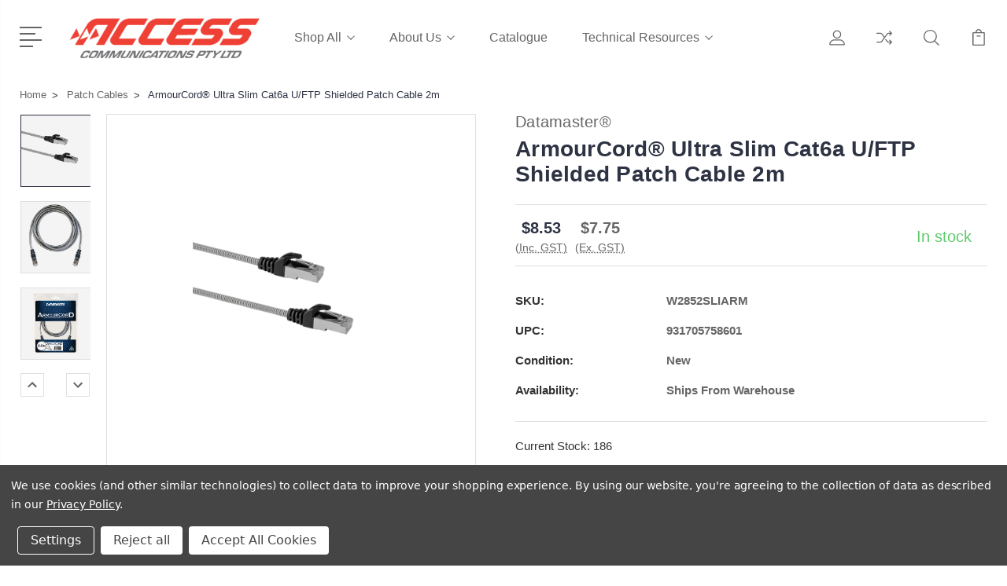

--- FILE ---
content_type: text/html; charset=UTF-8
request_url: https://www.accesscomms.com.au/access-fundamentals/patch-cables/armourcord-armoured-cat-6a-u-ftp-ultra-slim-cable-2-0m/
body_size: 26100
content:
<!DOCTYPE html>
<html class="no-js" lang="en">
    <head>
        <title>2m Cat6a U/FTP Armourcord Patch | Rugged &amp; Flexible</title>
        <link rel="dns-prefetch preconnect" href="https://cdn11.bigcommerce.com/s-dkvit" crossorigin><link rel="dns-prefetch preconnect" href="https://fonts.googleapis.com/" crossorigin><link rel="dns-prefetch preconnect" href="https://fonts.gstatic.com/" crossorigin>
        <meta property="product:price:amount" content="8.53" /><meta property="product:price:currency" content="AUD" /><meta property="product:price:amount" content="7.75" /><meta property="product:price:currency" content="AUD" /><meta property="og:url" content="https://www.accesscomms.com.au/access-fundamentals/patch-cables/armourcord-armoured-cat-6a-u-ftp-ultra-slim-cable-2-0m/" /><meta property="og:site_name" content="Access Communications - Data, Power & Telecommunications Supplies" /><meta name="description" content="A 2m slim yet tough armoured Cat6A cable for reliable 10-Gigabit connections. Its flexible steel braid protects against damage in high-traffic or industrial environments."><link rel='canonical' href='https://www.accesscomms.com.au/access-fundamentals/patch-cables/armourcord-armoured-cat-6a-u-ftp-ultra-slim-cable-2-0m/' /><meta name='platform' content='bigcommerce.stencil' /><meta property="og:type" content="product" />
<meta property="og:image" content="https://cdn11.bigcommerce.com/s-dkvit/products/9273/images/15836/7F474CA1-C409-4412-A4C1-442CCBA158F7-0__40444.1752118974.500.500.png?c=2" />
<meta property="pinterest:richpins" content="disabled" />
        
         

        <link href="https://cdn11.bigcommerce.com/s-dkvit/product_images/favicon.ico?t=1459216832" rel="shortcut icon">
        <meta name="viewport" content="width=device-width, initial-scale=1">

        <script>
            document.documentElement.className = document.documentElement.className.replace('no-js', 'js');
        </script>

        <script>
            window.lazySizesConfig = window.lazySizesConfig || {};
            window.lazySizesConfig.loadMode = 1;
        </script>

        <script defer src="https://cdn11.bigcommerce.com/s-dkvit/stencil/f274d530-7b0a-013c-4570-5a4df53c12a6/e/bf85f3f0-dfb7-013e-cf0c-2ed253d3a146/dist/theme-bundle.head_async.js"></script>
    
        <link rel="preload" href="https://fonts.gstatic.com/s/bebasneue/v14/JTUSjIg69CK48gW7PXoo9Wlhyw.woff2" as="font" type="font/woff2" crossorigin>
        <style>
        @font-face {
          font-family: 'Bebas Neue';
          font-style: normal;
          font-weight: 400;
          font-display: swap;
          src: url(https://fonts.gstatic.com/s/bebasneue/v14/JTUSjIg69CK48gW7PXoo9Wlhyw.woff2) format('woff2');
        }
        </style>
        
        <link data-stencil-stylesheet href="https://cdn11.bigcommerce.com/s-dkvit/stencil/f274d530-7b0a-013c-4570-5a4df53c12a6/e/bf85f3f0-dfb7-013e-cf0c-2ed253d3a146/css/theme-acb776c0-d7e1-013e-039a-0a168e71d56e.css" rel="stylesheet">

        <!-- Start Tracking Code for analytics_facebook -->

<script data-bc-cookie-consent="4" type="text/plain">
!function(f,b,e,v,n,t,s){if(f.fbq)return;n=f.fbq=function(){n.callMethod?n.callMethod.apply(n,arguments):n.queue.push(arguments)};if(!f._fbq)f._fbq=n;n.push=n;n.loaded=!0;n.version='2.0';n.queue=[];t=b.createElement(e);t.async=!0;t.src=v;s=b.getElementsByTagName(e)[0];s.parentNode.insertBefore(t,s)}(window,document,'script','https://connect.facebook.net/en_US/fbevents.js');

fbq('set', 'autoConfig', 'false', '1076803685838833');
fbq('dataProcessingOptions', []);
fbq('init', '1076803685838833', {"external_id":"e4da371e-40f4-4f8c-9f6f-9d4f6e11a80d"});
fbq('set', 'agent', 'bigcommerce', '1076803685838833');

function trackEvents() {
    var pathName = window.location.pathname;

    fbq('track', 'PageView', {}, "");

    // Search events start -- only fire if the shopper lands on the /search.php page
    if (pathName.indexOf('/search.php') === 0 && getUrlParameter('search_query')) {
        fbq('track', 'Search', {
            content_type: 'product_group',
            content_ids: [],
            search_string: getUrlParameter('search_query')
        });
    }
    // Search events end

    // Wishlist events start -- only fire if the shopper attempts to add an item to their wishlist
    if (pathName.indexOf('/wishlist.php') === 0 && getUrlParameter('added_product_id')) {
        fbq('track', 'AddToWishlist', {
            content_type: 'product_group',
            content_ids: []
        });
    }
    // Wishlist events end

    // Lead events start -- only fire if the shopper subscribes to newsletter
    if (pathName.indexOf('/subscribe.php') === 0 && getUrlParameter('result') === 'success') {
        fbq('track', 'Lead', {});
    }
    // Lead events end

    // Registration events start -- only fire if the shopper registers an account
    if (pathName.indexOf('/login.php') === 0 && getUrlParameter('action') === 'account_created') {
        fbq('track', 'CompleteRegistration', {}, "");
    }
    // Registration events end

    

    function getUrlParameter(name) {
        var cleanName = name.replace(/[\[]/, '\[').replace(/[\]]/, '\]');
        var regex = new RegExp('[\?&]' + cleanName + '=([^&#]*)');
        var results = regex.exec(window.location.search);
        return results === null ? '' : decodeURIComponent(results[1].replace(/\+/g, ' '));
    }
}

if (window.addEventListener) {
    window.addEventListener("load", trackEvents, false)
}
</script>
<noscript><img height="1" width="1" style="display:none" alt="null" src="https://www.facebook.com/tr?id=1076803685838833&ev=PageView&noscript=1&a=plbigcommerce1.2&eid="/></noscript>

<!-- End Tracking Code for analytics_facebook -->

<!-- Start Tracking Code for analytics_googleanalytics4 -->

<script data-cfasync="false" src="https://cdn11.bigcommerce.com/shared/js/google_analytics4_bodl_subscribers-358423becf5d870b8b603a81de597c10f6bc7699.js" integrity="sha256-gtOfJ3Avc1pEE/hx6SKj/96cca7JvfqllWA9FTQJyfI=" crossorigin="anonymous"></script>
<script data-cfasync="false">
  (function () {
    window.dataLayer = window.dataLayer || [];

    function gtag(){
        dataLayer.push(arguments);
    }

    function initGA4(event) {
         function setupGtag() {
            function configureGtag() {
                gtag('js', new Date());
                gtag('set', 'developer_id.dMjk3Nj', true);
                gtag('config', 'G-2CQ8JXBM0V');
            }

            var script = document.createElement('script');

            script.src = 'https://www.googletagmanager.com/gtag/js?id=G-2CQ8JXBM0V';
            script.async = true;
            script.onload = configureGtag;

            document.head.appendChild(script);
        }

        setupGtag();

        if (typeof subscribeOnBodlEvents === 'function') {
            subscribeOnBodlEvents('G-2CQ8JXBM0V', true);
        }

        window.removeEventListener(event.type, initGA4);
    }

    gtag('consent', 'default', {"ad_storage":"denied","ad_user_data":"denied","ad_personalization":"denied","analytics_storage":"denied","functionality_storage":"denied"})
            

    var eventName = document.readyState === 'complete' ? 'consentScriptsLoaded' : 'DOMContentLoaded';
    window.addEventListener(eventName, initGA4, false);
  })()
</script>

<!-- End Tracking Code for analytics_googleanalytics4 -->

<!-- Start Tracking Code for analytics_siteverification -->

<meta name="google-site-verification" content="7TdTihUK6k1CsUCWxYMXCtFD2ruTI7C4iYPKkyxodNI" />

<!-- End Tracking Code for analytics_siteverification -->

<!-- Start Tracking Code for analytics_visualwebsiteoptimizer -->

<style>
.subcategory-wrap {
    display: none;
}
</style>

<!-- End Tracking Code for analytics_visualwebsiteoptimizer -->


<script src="https://www.google.com/recaptcha/api.js" async defer></script>
<script>window.consentManagerStoreConfig = function () { return {"storeName":"Access Communications - Data, Power & Telecommunications Supplies","privacyPolicyUrl":"https:\/\/www.accesscomms.com.au\/privacy-policy\/","writeKey":null,"improvedConsentManagerEnabled":true,"AlwaysIncludeScriptsWithConsentTag":true}; };</script>
<script type="text/javascript" src="https://cdn11.bigcommerce.com/shared/js/bodl-consent-32a446f5a681a22e8af09a4ab8f4e4b6deda6487.js" integrity="sha256-uitfaufFdsW9ELiQEkeOgsYedtr3BuhVvA4WaPhIZZY=" crossorigin="anonymous" defer></script>
<script type="text/javascript" src="https://cdn11.bigcommerce.com/shared/js/storefront/consent-manager-config-3013a89bb0485f417056882e3b5cf19e6588b7ba.js" defer></script>
<script type="text/javascript" src="https://cdn11.bigcommerce.com/shared/js/storefront/consent-manager-08633fe15aba542118c03f6d45457262fa9fac88.js" defer></script>
<script type="text/javascript">
var BCData = {"product_attributes":{"sku":"W2852SLIARM","upc":"931705758601","mpn":"931705758601","gtin":"931705758601","weight":null,"base":true,"image":null,"price":{"with_tax":{"formatted":"$8.53","value":8.53,"currency":"AUD"},"without_tax":{"formatted":"$7.75","value":7.75,"currency":"AUD"},"tax_label":"GST"},"out_of_stock_behavior":"label_option","out_of_stock_message":"Out of stock","available_modifier_values":[],"in_stock_attributes":[],"stock":186,"instock":true,"stock_message":null,"purchasable":true,"purchasing_message":null,"call_for_price_message":null}};
</script>
<script src="//code.jquery.com/jquery-latest.min.js" type="text/javascript" defer></script><!-- Google tag (gtag.js) -->
<script data-bc-cookie-consent="4" type="text/plain" async src="https://www.googletagmanager.com/gtag/js?id=AW-16459093530"></script>
<script data-bc-cookie-consent="4" type="text/plain">
  window.dataLayer = window.dataLayer || [];
  function gtag(){dataLayer.push(arguments);}
  gtag('js', new Date());

  gtag('config', 'AW-16459093530');
</script>
<!-- Event snippet for Purchase conversion page -->
<script data-bc-cookie-consent="4" type="text/plain">
  gtag('event', 'conversion', {
      'send_to': 'AW-16459093530/pkEYCJGep6IZEJqsp6g9',
      'transaction_id': ''
  });
</script>
<!-- MailerLite Universal -->
<script>
    (function(w,d,e,u,f,l,n){w[f]=w[f]||function(){(w[f].q=w[f].q||[])
    .push(arguments);},l=d.createElement(e),l.async=1,l.src=u,
    n=d.getElementsByTagName(e)[0],n.parentNode.insertBefore(l,n);})
    (window,document,'script','https://assets.mailerlite.com/js/universal.js','ml');
    ml('account', '402392');
</script>
<!-- End MailerLite Universal -->
 <script data-cfasync="false" src="https://microapps.bigcommerce.com/bodl-events/1.9.4/index.js" integrity="sha256-Y0tDj1qsyiKBRibKllwV0ZJ1aFlGYaHHGl/oUFoXJ7Y=" nonce="" crossorigin="anonymous"></script>
 <script data-cfasync="false" nonce="">

 (function() {
    function decodeBase64(base64) {
       const text = atob(base64);
       const length = text.length;
       const bytes = new Uint8Array(length);
       for (let i = 0; i < length; i++) {
          bytes[i] = text.charCodeAt(i);
       }
       const decoder = new TextDecoder();
       return decoder.decode(bytes);
    }
    window.bodl = JSON.parse(decodeBase64("[base64]"));
 })()

 </script>

<script nonce="">
(function () {
    var xmlHttp = new XMLHttpRequest();

    xmlHttp.open('POST', 'https://bes.gcp.data.bigcommerce.com/nobot');
    xmlHttp.setRequestHeader('Content-Type', 'application/json');
    xmlHttp.send('{"store_id":"993242","timezone_offset":"10.0","timestamp":"2026-02-01T01:30:27.49879700Z","visit_id":"80d8a7d4-2d8c-4744-b5ec-a67ff1616cd4","channel_id":1}');
})();
</script>


        
        
        
        
        
        
        

        <link rel="preconnect" href="https://code.jquery.com">
        <link rel="preconnect" href="https://www.googletagmanager.com">
        <link rel="preconnect" href="https://cdn11.bigcommerce.com" crossorigin>

    </head>
    <body class="type-product">
        <div data-content-region="global_top_banner"></div>
        <svg data-src="https://cdn11.bigcommerce.com/s-dkvit/stencil/f274d530-7b0a-013c-4570-5a4df53c12a6/e/bf85f3f0-dfb7-013e-cf0c-2ed253d3a146/img/icon-sprite.svg" class="icons-svg-sprite"></svg>
        <header class="header" sticky="true" role="banner">
  <div class="header-main">
  <div class="container">
    <div class="header-inner">
      <div class="header-left">
        <div class="desktop_mobile_menu">
          <a class="control-otherlinks" href="#" onclick="return false;" aria-label="Open Menu">
            <span class="otherlinks-line-1"></span>
            <span class="otherlinks-line-2"></span>
            <span class="otherlinks-line-3"></span>
            <span class="otherlinks-line-4"></span>
          </a>
        </div>
        <div class="logo-block">
              <div class="header-logo header-logo--center">
                  <a href="https://www.accesscomms.com.au/">
            <div class="header-logo-image-container-custom">
                <img class="header-logo-image-custom" src="https://cdn11.bigcommerce.com/s-dkvit/images/stencil/300x76/access_logo_v2_1765162265__02996.original.png" alt="Access Communications - Data, Power &amp; Telecommunications Supplies" title="Access Communications - Data, Power &amp; Telecommunications Supplies" width="300" height="76">
            </div>
</a>
              </div>
        </div>
      </div>

      <div class="header-center">
        <div class="navigation-menu" data-menu>
            <nav class="navPages">
  <ul class="navPages-list sf-menu" data-speed="0.8">




      <li class="navPages-item">
        <a class="navPages-action needsclick" href="/categories">Shop All <svg><use xlink:href="#icon-chevron-down"></use></svg></a>
        <ul>
            <li class="navPages-item  nav-arrow-roted">
              <!-- SECOND LEVEL STARTS -->

<a class="navPages-action" href="https://www.accesscomms.com.au/categories/av-security-control-cable.html" class="needsclick">
  <span class="nav-arrow"><svg class=""><use xlink:href="#icon-m-right"></use></svg></span>
    AV, Security &amp; Control Cable
    <svg class="chevron-down"><use xlink:href="#icon-chevron-down"></use></svg>
</a>
<ul class="navlist-sub nav-second-level">
    <li>
        <!-- THIRD LEVEL STARTS -->
        <a class="navPages-action" href="https://www.accesscomms.com.au/categories/av-security-control-cable/data-control.html" class="needsclick">
          <span class="nav-arrow"><svg class=""><use xlink:href="#icon-m-right"></use></svg></span>Data &amp; Control</a>
        <!-- THIRD LEVEL STARTS -->
    </li>
    <li>
        <!-- THIRD LEVEL STARTS -->
        <a class="navPages-action" href="https://www.accesscomms.com.au/categories/av-security-control-cable/general-purpose-figure-8.html" class="needsclick">
          <span class="nav-arrow"><svg class=""><use xlink:href="#icon-m-right"></use></svg></span>General Purpose &amp; Figure 8</a>
        <!-- THIRD LEVEL STARTS -->
    </li>
    <li>
        <!-- THIRD LEVEL STARTS -->
        <a class="navPages-action" href="https://www.accesscomms.com.au/categories/av-security-control-cable/intercom.html" class="needsclick">
          <span class="nav-arrow"><svg class=""><use xlink:href="#icon-m-right"></use></svg></span>Intercom</a>
        <!-- THIRD LEVEL STARTS -->
    </li>
    <li>
        <!-- THIRD LEVEL STARTS -->
        <a class="navPages-action" href="https://www.accesscomms.com.au/categories/av-security-control-cable/security-alarm.html" class="needsclick">
          <span class="nav-arrow"><svg class=""><use xlink:href="#icon-m-right"></use></svg></span>Security &amp; Alarm</a>
        <!-- THIRD LEVEL STARTS -->
    </li>
    <li>
        <!-- THIRD LEVEL STARTS -->
        <a class="navPages-action" href="https://www.accesscomms.com.au/categories/av-security-control-cable/speaker.html" class="needsclick">
          <span class="nav-arrow"><svg class=""><use xlink:href="#icon-m-right"></use></svg></span>Speaker</a>
        <!-- THIRD LEVEL STARTS -->
    </li>
    <li>
        <!-- THIRD LEVEL STARTS -->
        <a class="navPages-action" href="https://www.accesscomms.com.au/categories/av-security-control-cable/telephone-flat-line.html" class="needsclick">
          <span class="nav-arrow"><svg class=""><use xlink:href="#icon-m-right"></use></svg></span>Telephone &amp; Flat Line</a>
        <!-- THIRD LEVEL STARTS -->
    </li>
</ul>
<!-- SECOND LEVEL ENDS -->
            </li>
            <li class="navPages-item  nav-arrow-roted">
              <!-- SECOND LEVEL STARTS -->
<a class="navPages-action" href="https://www.accesscomms.com.au/categories/clearance.html">
  <span class="nav-arrow"><svg class=""><use xlink:href="#icon-m-right"></use></svg></span>Clearance</a>
<!-- SECOND LEVEL ENDS -->
            </li>
            <li class="navPages-item  nav-arrow-roted">
              <!-- SECOND LEVEL STARTS -->

<a class="navPages-action" href="https://www.accesscomms.com.au/categories/connectors.html" class="needsclick">
  <span class="nav-arrow"><svg class=""><use xlink:href="#icon-m-right"></use></svg></span>
    Connectors
    <svg class="chevron-down"><use xlink:href="#icon-chevron-down"></use></svg>
</a>
<ul class="navlist-sub nav-second-level">
    <li>
        <!-- THIRD LEVEL STARTS -->
        <a class="navPages-action" href="https://www.accesscomms.com.au/categories/connectors/av-adaptors.html" class="needsclick">
          <span class="nav-arrow"><svg class=""><use xlink:href="#icon-m-right"></use></svg></span>AV Adaptors</a>
        <!-- THIRD LEVEL STARTS -->
    </li>
    <li>
        <!-- THIRD LEVEL STARTS -->
        <a class="navPages-action" href="https://www.accesscomms.com.au/categories/connectors/coaxial.html" class="needsclick">
          <span class="nav-arrow"><svg class=""><use xlink:href="#icon-m-right"></use></svg></span>Coaxial</a>
        <!-- THIRD LEVEL STARTS -->
    </li>
    <li>
        <!-- THIRD LEVEL STARTS -->
        <a class="navPages-action" href="https://www.accesscomms.com.au/categories/connectors/data.html" class="needsclick">
          <span class="nav-arrow"><svg class=""><use xlink:href="#icon-m-right"></use></svg></span>Data</a>
        <!-- THIRD LEVEL STARTS -->
    </li>
    <li>
        <!-- THIRD LEVEL STARTS -->
        <a class="navPages-action" href="https://www.accesscomms.com.au/categories/connectors/sealing-weatherproofing.html" class="needsclick">
          <span class="nav-arrow"><svg class=""><use xlink:href="#icon-m-right"></use></svg></span>Sealing &amp; Weatherproofing</a>
        <!-- THIRD LEVEL STARTS -->
    </li>
</ul>
<!-- SECOND LEVEL ENDS -->
            </li>
            <li class="navPages-item  nav-arrow-roted">
              <!-- SECOND LEVEL STARTS -->

<a class="navPages-action" href="https://www.accesscomms.com.au/categories/data-cabinets-server-racks.html" class="needsclick">
  <span class="nav-arrow"><svg class=""><use xlink:href="#icon-m-right"></use></svg></span>
    Data Cabinets &amp; Server Racks
    <svg class="chevron-down"><use xlink:href="#icon-chevron-down"></use></svg>
</a>
<ul class="navlist-sub nav-second-level">
    <li>
        <!-- THIRD LEVEL STARTS -->
        <a class="navPages-action" href="https://www.accesscomms.com.au/categories/data-cabinets-server-racks/cabinet-accessories.html" class="needsclick">
          <span class="nav-arrow"><svg class=""><use xlink:href="#icon-m-right"></use></svg></span>Cabinet Accessories</a>
        <!-- THIRD LEVEL STARTS -->
    </li>
    <li>
        <!-- THIRD LEVEL STARTS -->
        <a class="navPages-action" href="https://www.accesscomms.com.au/categories/data-cabinets-server-racks/floor-standing-racks.html" class="needsclick">
          <span class="nav-arrow"><svg class=""><use xlink:href="#icon-m-right"></use></svg></span>Floor Standing Racks</a>
        <!-- THIRD LEVEL STARTS -->
    </li>
    <li>
        <!-- THIRD LEVEL STARTS -->
        <a class="navPages-action" href="https://www.accesscomms.com.au/categories/data-cabinets-server-racks/outdoor-cabinets-racks.html" class="needsclick">
          <span class="nav-arrow"><svg class=""><use xlink:href="#icon-m-right"></use></svg></span>Outdoor Cabinets &amp; Racks</a>
        <!-- THIRD LEVEL STARTS -->
    </li>
    <li>
        <!-- THIRD LEVEL STARTS -->
        <a class="navPages-action" href="https://www.accesscomms.com.au/categories/data-cabinets-server-racks/patch-panels.html" class="needsclick">
          <span class="nav-arrow"><svg class=""><use xlink:href="#icon-m-right"></use></svg></span>Patch Panels</a>
        <!-- THIRD LEVEL STARTS -->
    </li>
    <li>
        <!-- THIRD LEVEL STARTS -->
        <a class="navPages-action" href="https://www.accesscomms.com.au/categories/data-cabinets-server-racks/wall-brackets.html" class="needsclick">
          <span class="nav-arrow"><svg class=""><use xlink:href="#icon-m-right"></use></svg></span>Wall Brackets</a>
        <!-- THIRD LEVEL STARTS -->
    </li>
    <li>
        <!-- THIRD LEVEL STARTS -->
        <a class="navPages-action" href="https://www.accesscomms.com.au/categories/data-cabinets-server-racks/wall-mounted-cabinets.html" class="needsclick">
          <span class="nav-arrow"><svg class=""><use xlink:href="#icon-m-right"></use></svg></span>Wall Mounted Cabinets</a>
        <!-- THIRD LEVEL STARTS -->
    </li>
</ul>
<!-- SECOND LEVEL ENDS -->
            </li>
            <li class="navPages-item  nav-arrow-roted">
              <!-- SECOND LEVEL STARTS -->

<a class="navPages-action" href="https://www.accesscomms.com.au/categories/data-outlets-wall-plates.html" class="needsclick">
  <span class="nav-arrow"><svg class=""><use xlink:href="#icon-m-right"></use></svg></span>
    Data Outlets &amp; Wall Plates
    <svg class="chevron-down"><use xlink:href="#icon-chevron-down"></use></svg>
</a>
<ul class="navlist-sub nav-second-level">
    <li>
        <!-- THIRD LEVEL STARTS -->
        <a class="navPages-action" href="https://www.accesscomms.com.au/categories/data-outlets-wall-plates/bezels-adaptors.html" class="needsclick">
          <span class="nav-arrow"><svg class=""><use xlink:href="#icon-m-right"></use></svg></span>Bezels &amp; Adaptors</a>
        <!-- THIRD LEVEL STARTS -->
    </li>
    <li>
        <!-- THIRD LEVEL STARTS -->
        <a class="navPages-action" href="https://www.accesscomms.com.au/categories/data-outlets-wall-plates/keystone-jacks-inserts.html" class="needsclick">
          <span class="nav-arrow"><svg class=""><use xlink:href="#icon-m-right"></use></svg></span>Keystone Jacks &amp; Inserts</a>
        <!-- THIRD LEVEL STARTS -->
    </li>
    <li>
        <!-- THIRD LEVEL STARTS -->
        <a class="navPages-action" href="https://www.accesscomms.com.au/categories/data-outlets-wall-plates/mounting-blocks-brackets.html" class="needsclick">
          <span class="nav-arrow"><svg class=""><use xlink:href="#icon-m-right"></use></svg></span>Mounting Blocks &amp; Brackets</a>
        <!-- THIRD LEVEL STARTS -->
    </li>
    <li>
        <!-- THIRD LEVEL STARTS -->
        <a class="navPages-action" href="https://www.accesscomms.com.au/categories/data-outlets-wall-plates/surface-mount-boxes.html" class="needsclick">
          <span class="nav-arrow"><svg class=""><use xlink:href="#icon-m-right"></use></svg></span>Surface Mount Boxes</a>
        <!-- THIRD LEVEL STARTS -->
    </li>
    <li>
        <!-- THIRD LEVEL STARTS -->
        <a class="navPages-action" href="https://www.accesscomms.com.au/categories/data-outlets-wall-plates/wall-plates.html" class="needsclick">
          <span class="nav-arrow"><svg class=""><use xlink:href="#icon-m-right"></use></svg></span>Wall Plates</a>
        <!-- THIRD LEVEL STARTS -->
    </li>
</ul>
<!-- SECOND LEVEL ENDS -->
            </li>
            <li class="navPages-item  nav-arrow-roted">
              <!-- SECOND LEVEL STARTS -->
<a class="navPages-action" href="https://www.accesscomms.com.au/categories/electrical-switches-outlets.html">
  <span class="nav-arrow"><svg class=""><use xlink:href="#icon-m-right"></use></svg></span>Electrical Switches &amp; Outlets</a>
<!-- SECOND LEVEL ENDS -->
            </li>
            <li class="navPages-item  nav-arrow-roted">
              <!-- SECOND LEVEL STARTS -->

<a class="navPages-action" href="https://www.accesscomms.com.au/categories/hdmi-av-devices.html" class="needsclick">
  <span class="nav-arrow"><svg class=""><use xlink:href="#icon-m-right"></use></svg></span>
    HDMI &amp; AV Devices
    <svg class="chevron-down"><use xlink:href="#icon-chevron-down"></use></svg>
</a>
<ul class="navlist-sub nav-second-level">
    <li>
        <!-- THIRD LEVEL STARTS -->
        <a class="navPages-action" href="https://www.accesscomms.com.au/categories/hdmi-av-devices/av-extenders-converters.html" class="needsclick">
          <span class="nav-arrow"><svg class=""><use xlink:href="#icon-m-right"></use></svg></span>AV Extenders &amp; Converters</a>
        <!-- THIRD LEVEL STARTS -->
    </li>
    <li>
        <!-- THIRD LEVEL STARTS -->
        <a class="navPages-action" href="https://www.accesscomms.com.au/categories/hdmi-av-devices/hdmi-cables.html" class="needsclick">
          <span class="nav-arrow"><svg class=""><use xlink:href="#icon-m-right"></use></svg></span>HDMI Cables</a>
        <!-- THIRD LEVEL STARTS -->
    </li>
    <li>
        <!-- THIRD LEVEL STARTS -->
        <a class="navPages-action" href="https://www.accesscomms.com.au/categories/hdmi-av-devices/hdmi-splitters-switches.html" class="needsclick">
          <span class="nav-arrow"><svg class=""><use xlink:href="#icon-m-right"></use></svg></span>HDMI Splitters &amp; Switches</a>
        <!-- THIRD LEVEL STARTS -->
    </li>
</ul>
<!-- SECOND LEVEL ENDS -->
            </li>
            <li class="navPages-item  nav-arrow-roted">
              <!-- SECOND LEVEL STARTS -->

<a class="navPages-action" href="https://www.accesscomms.com.au/categories/iec-mains-power-cords.html" class="needsclick">
  <span class="nav-arrow"><svg class=""><use xlink:href="#icon-m-right"></use></svg></span>
    IEC &amp; Mains Power Cords
    <svg class="chevron-down"><use xlink:href="#icon-chevron-down"></use></svg>
</a>
<ul class="navlist-sub nav-second-level">
    <li>
        <!-- THIRD LEVEL STARTS -->
        <a class="navPages-action" href="https://www.accesscomms.com.au/categories/iec-mains-power-cords/iec-c5.html" class="needsclick">
          <span class="nav-arrow"><svg class=""><use xlink:href="#icon-m-right"></use></svg></span>IEC C5</a>
        <!-- THIRD LEVEL STARTS -->
    </li>
    <li>
        <!-- THIRD LEVEL STARTS -->
        <a class="navPages-action" href="https://www.accesscomms.com.au/categories/iec-mains-power-cords/iec-c7.html" class="needsclick">
          <span class="nav-arrow"><svg class=""><use xlink:href="#icon-m-right"></use></svg></span>IEC C7</a>
        <!-- THIRD LEVEL STARTS -->
    </li>
    <li>
        <!-- THIRD LEVEL STARTS -->
        <a class="navPages-action" href="https://www.accesscomms.com.au/categories/iec-mains-power-cords/iec-c13.html" class="needsclick">
          <span class="nav-arrow"><svg class=""><use xlink:href="#icon-m-right"></use></svg></span>IEC C13</a>
        <!-- THIRD LEVEL STARTS -->
    </li>
    <li>
        <!-- THIRD LEVEL STARTS -->
        <a class="navPages-action" href="https://www.accesscomms.com.au/categories/iec-mains-power-cords/iec-c14.html" class="needsclick">
          <span class="nav-arrow"><svg class=""><use xlink:href="#icon-m-right"></use></svg></span>IEC C14</a>
        <!-- THIRD LEVEL STARTS -->
    </li>
    <li>
        <!-- THIRD LEVEL STARTS -->
        <a class="navPages-action" href="https://www.accesscomms.com.au/categories/iec-mains-power-cords/iec-c15.html" class="needsclick">
          <span class="nav-arrow"><svg class=""><use xlink:href="#icon-m-right"></use></svg></span>IEC C15</a>
        <!-- THIRD LEVEL STARTS -->
    </li>
    <li>
        <!-- THIRD LEVEL STARTS -->
        <a class="navPages-action" href="https://www.accesscomms.com.au/categories/iec-mains-power-cords/iec-c19.html" class="needsclick">
          <span class="nav-arrow"><svg class=""><use xlink:href="#icon-m-right"></use></svg></span>IEC C19</a>
        <!-- THIRD LEVEL STARTS -->
    </li>
    <li>
        <!-- THIRD LEVEL STARTS -->
        <a class="navPages-action" href="https://www.accesscomms.com.au/categories/iec-mains-power-cords/international-power-cords.html" class="needsclick">
          <span class="nav-arrow"><svg class=""><use xlink:href="#icon-m-right"></use></svg></span>International Power Cords</a>
        <!-- THIRD LEVEL STARTS -->
    </li>
    <li>
        <!-- THIRD LEVEL STARTS -->
        <a class="navPages-action" href="https://www.accesscomms.com.au/categories/iec-mains-power-cords/mains-extension-specialty.html" class="needsclick">
          <span class="nav-arrow"><svg class=""><use xlink:href="#icon-m-right"></use></svg></span>Mains Extension &amp; Specialty</a>
        <!-- THIRD LEVEL STARTS -->
    </li>
    <li>
        <!-- THIRD LEVEL STARTS -->
        <a class="navPages-action" href="https://www.accesscomms.com.au/categories/iec-mains-power-cords/medical-grade-power-cords.html" class="needsclick">
          <span class="nav-arrow"><svg class=""><use xlink:href="#icon-m-right"></use></svg></span>Medical Grade Power Cords</a>
        <!-- THIRD LEVEL STARTS -->
    </li>
</ul>
<!-- SECOND LEVEL ENDS -->
            </li>
            <li class="navPages-item  nav-arrow-roted">
              <!-- SECOND LEVEL STARTS -->

<a class="navPages-action" href="https://www.accesscomms.com.au/categories/network-data-cable.html" class="needsclick">
  <span class="nav-arrow"><svg class=""><use xlink:href="#icon-m-right"></use></svg></span>
    Network &amp; Data Cable
    <svg class="chevron-down"><use xlink:href="#icon-chevron-down"></use></svg>
</a>
<ul class="navlist-sub nav-second-level">
    <li>
        <!-- THIRD LEVEL STARTS -->
        <a class="navPages-action" href="https://www.accesscomms.com.au/categories/network-data-cable/cat5e.html" class="needsclick">
          <span class="nav-arrow"><svg class=""><use xlink:href="#icon-m-right"></use></svg></span>Cat5e</a>
        <!-- THIRD LEVEL STARTS -->
    </li>
    <li>
        <!-- THIRD LEVEL STARTS -->
        <a class="navPages-action" href="https://www.accesscomms.com.au/categories/network-data-cable/cat6.html" class="needsclick">
          <span class="nav-arrow"><svg class=""><use xlink:href="#icon-m-right"></use></svg></span>Cat6</a>
        <!-- THIRD LEVEL STARTS -->
    </li>
    <li>
        <!-- THIRD LEVEL STARTS -->
        <a class="navPages-action" href="https://www.accesscomms.com.au/categories/bulk-ethernet-cable/cat6a.html" class="needsclick">
          <span class="nav-arrow"><svg class=""><use xlink:href="#icon-m-right"></use></svg></span>Cat6a</a>
        <!-- THIRD LEVEL STARTS -->
    </li>
</ul>
<!-- SECOND LEVEL ENDS -->
            </li>
            <li class="navPages-item  nav-arrow-roted">
              <!-- SECOND LEVEL STARTS -->

<a class="navPages-action" href="https://www.accesscomms.com.au/categories/network-telephone-plugs.html" class="needsclick">
  <span class="nav-arrow"><svg class=""><use xlink:href="#icon-m-right"></use></svg></span>
    Network &amp; Telephone Plugs
    <svg class="chevron-down"><use xlink:href="#icon-chevron-down"></use></svg>
</a>
<ul class="navlist-sub nav-second-level">
    <li>
        <!-- THIRD LEVEL STARTS -->
        <a class="navPages-action" href="https://www.accesscomms.com.au/categories/network-telephone-plugs/plug-accessories-boots.html" class="needsclick">
          <span class="nav-arrow"><svg class=""><use xlink:href="#icon-m-right"></use></svg></span>Plug Accessories (Boots)</a>
        <!-- THIRD LEVEL STARTS -->
    </li>
    <li>
        <!-- THIRD LEVEL STARTS -->
        <a class="navPages-action" href="https://www.accesscomms.com.au/categories/network-telephone-plugs/rj45-plugs-data.html" class="needsclick">
          <span class="nav-arrow"><svg class=""><use xlink:href="#icon-m-right"></use></svg></span>RJ45 Plugs (Data)</a>
        <!-- THIRD LEVEL STARTS -->
    </li>
    <li>
        <!-- THIRD LEVEL STARTS -->
        <a class="navPages-action" href="https://www.accesscomms.com.au/categories/network-telephone-plugs/telephone-other-modular-plugs.html" class="needsclick">
          <span class="nav-arrow"><svg class=""><use xlink:href="#icon-m-right"></use></svg></span>Telephone &amp; Other Modular Plugs</a>
        <!-- THIRD LEVEL STARTS -->
    </li>
</ul>
<!-- SECOND LEVEL ENDS -->
            </li>
            <li class="navPages-item  nav-arrow-roted">
              <!-- SECOND LEVEL STARTS -->

<a class="navPages-action" href="https://www.accesscomms.com.au/categories/nurse-call-products.html" class="needsclick">
  <span class="nav-arrow"><svg class=""><use xlink:href="#icon-m-right"></use></svg></span>
    Nurse Call
    <svg class="chevron-down"><use xlink:href="#icon-chevron-down"></use></svg>
</a>
<ul class="navlist-sub nav-second-level">
    <li>
        <!-- THIRD LEVEL STARTS -->
        <a class="navPages-action" href="https://www.accesscomms.com.au/categories/nurse-call/nurse-call-extension-wiring-cords.html" class="needsclick">
          <span class="nav-arrow"><svg class=""><use xlink:href="#icon-m-right"></use></svg></span>Nurse Call Extension &amp; Wiring Cords</a>
        <!-- THIRD LEVEL STARTS -->
    </li>
    <li>
        <!-- THIRD LEVEL STARTS -->
        <a class="navPages-action" href="https://www.accesscomms.com.au/categories/nurse-call/patient-call-cords-pendants.html" class="needsclick">
          <span class="nav-arrow"><svg class=""><use xlink:href="#icon-m-right"></use></svg></span>Patient Call Cords &amp; Pendants</a>
        <!-- THIRD LEVEL STARTS -->
    </li>
</ul>
<!-- SECOND LEVEL ENDS -->
            </li>
            <li class="navPages-item  nav-arrow-roted">
              <!-- SECOND LEVEL STARTS -->

<a class="navPages-action" href="https://www.accesscomms.com.au/categories/patch-cables.html" class="needsclick">
  <span class="nav-arrow"><svg class=""><use xlink:href="#icon-m-right"></use></svg></span>
    Patch Cables
    <svg class="chevron-down"><use xlink:href="#icon-chevron-down"></use></svg>
</a>
<ul class="navlist-sub nav-second-level">
    <li>
        <!-- THIRD LEVEL STARTS -->
        <a class="navPages-action" href="https://www.accesscomms.com.au/categories/patch-cables/cat5e.html" class="needsclick">
          <span class="nav-arrow"><svg class=""><use xlink:href="#icon-m-right"></use></svg></span>Cat5e</a>
        <!-- THIRD LEVEL STARTS -->
    </li>
    <li>
        <!-- THIRD LEVEL STARTS -->
        <a class="navPages-action" href="https://www.accesscomms.com.au/categories/patch-cables/cat6.html" class="needsclick">
          <span class="nav-arrow"><svg class=""><use xlink:href="#icon-m-right"></use></svg></span>Cat6</a>
        <!-- THIRD LEVEL STARTS -->
    </li>
    <li>
        <!-- THIRD LEVEL STARTS -->
        <a class="navPages-action" href="https://www.accesscomms.com.au/categories/patch-cables/cat6a.html" class="needsclick">
          <span class="nav-arrow"><svg class=""><use xlink:href="#icon-m-right"></use></svg></span>Cat6a</a>
        <!-- THIRD LEVEL STARTS -->
    </li>
    <li>
        <!-- THIRD LEVEL STARTS -->
        <a class="navPages-action" href="https://www.accesscomms.com.au/categories/patch-cables/fibre.html" class="needsclick">
          <span class="nav-arrow"><svg class=""><use xlink:href="#icon-m-right"></use></svg></span>Fibre</a>
        <!-- THIRD LEVEL STARTS -->
    </li>
</ul>
<!-- SECOND LEVEL ENDS -->
            </li>
            <li class="navPages-item  nav-arrow-roted">
              <!-- SECOND LEVEL STARTS -->

<a class="navPages-action" href="https://www.accesscomms.com.au/categories/power-supplies-adaptors.html" class="needsclick">
  <span class="nav-arrow"><svg class=""><use xlink:href="#icon-m-right"></use></svg></span>
    Power Supplies &amp; Adaptors
    <svg class="chevron-down"><use xlink:href="#icon-chevron-down"></use></svg>
</a>
<ul class="navlist-sub nav-second-level">
    <li>
        <!-- THIRD LEVEL STARTS -->
        <a class="navPages-action" href="https://www.accesscomms.com.au/categories/power-supplies-adaptors/ac-power-adaptors.html" class="needsclick">
          <span class="nav-arrow"><svg class=""><use xlink:href="#icon-m-right"></use></svg></span>AC Power Adaptors</a>
        <!-- THIRD LEVEL STARTS -->
    </li>
    <li>
        <!-- THIRD LEVEL STARTS -->
        <a class="navPages-action" href="https://www.accesscomms.com.au/categories/power-supplies-adaptors/dc-plugs-sockets-cables.html" class="needsclick">
          <span class="nav-arrow"><svg class=""><use xlink:href="#icon-m-right"></use></svg></span>DC Plugs, Sockets &amp; Cables</a>
        <!-- THIRD LEVEL STARTS -->
    </li>
    <li>
        <!-- THIRD LEVEL STARTS -->
        <a class="navPages-action" href="https://www.accesscomms.com.au/categories/power-supplies-adaptors/dc-power-supplies-in-line.html" class="needsclick">
          <span class="nav-arrow"><svg class=""><use xlink:href="#icon-m-right"></use></svg></span>DC Power Supplies (In-Line)</a>
        <!-- THIRD LEVEL STARTS -->
    </li>
    <li>
        <!-- THIRD LEVEL STARTS -->
        <a class="navPages-action" href="https://www.accesscomms.com.au/categories/power-supplies-adaptors/dc-power-supplies-plug-pack.html" class="needsclick">
          <span class="nav-arrow"><svg class=""><use xlink:href="#icon-m-right"></use></svg></span>DC Power Supplies (Plug Pack)</a>
        <!-- THIRD LEVEL STARTS -->
    </li>
</ul>
<!-- SECOND LEVEL ENDS -->
            </li>
            <li class="navPages-item  nav-arrow-roted">
              <!-- SECOND LEVEL STARTS -->
<a class="navPages-action" href="https://www.accesscomms.com.au/categories/smart-sensors.html">
  <span class="nav-arrow"><svg class=""><use xlink:href="#icon-m-right"></use></svg></span>Smart Sensors</a>
<!-- SECOND LEVEL ENDS -->
            </li>
            <li class="navPages-item  nav-arrow-roted">
              <!-- SECOND LEVEL STARTS -->

<a class="navPages-action" href="https://www.accesscomms.com.au/categories/solutions-by-industry.html" class="needsclick">
  <span class="nav-arrow"><svg class=""><use xlink:href="#icon-m-right"></use></svg></span>
    Solutions by Industry
    <svg class="chevron-down"><use xlink:href="#icon-chevron-down"></use></svg>
</a>
<ul class="navlist-sub nav-second-level">
    <li>
        <!-- THIRD LEVEL STARTS -->
        <a class="navPages-action" href="https://www.accesscomms.com.au/categories/solutions-by-industry/air-conditioning.html" class="needsclick">
          <span class="nav-arrow"><svg class=""><use xlink:href="#icon-m-right"></use></svg></span>Air Conditioning</a>
        <!-- THIRD LEVEL STARTS -->
    </li>
    <li>
        <!-- THIRD LEVEL STARTS -->
        <a class="navPages-action" href="https://www.accesscomms.com.au/categories/solutions-by-industry/av.html" class="needsclick">
          <span class="nav-arrow"><svg class=""><use xlink:href="#icon-m-right"></use></svg></span>AV</a>
        <!-- THIRD LEVEL STARTS -->
    </li>
    <li>
        <!-- THIRD LEVEL STARTS -->
        <a class="navPages-action" href="https://www.accesscomms.com.au/categories/solutions-by-industry/medical.html" class="needsclick">
          <span class="nav-arrow"><svg class=""><use xlink:href="#icon-m-right"></use></svg></span>Medical</a>
        <!-- THIRD LEVEL STARTS -->
    </li>
    <li>
        <!-- THIRD LEVEL STARTS -->
        <a class="navPages-action" href="https://www.accesscomms.com.au/categories/solutions-by-industry/security.html" class="needsclick">
          <span class="nav-arrow"><svg class=""><use xlink:href="#icon-m-right"></use></svg></span>Security</a>
        <!-- THIRD LEVEL STARTS -->
    </li>
</ul>
<!-- SECOND LEVEL ENDS -->
            </li>
            <li class="navPages-item  nav-arrow-roted">
              <!-- SECOND LEVEL STARTS -->

<a class="navPages-action" href="https://www.accesscomms.com.au/categories/telephone-accessories.html" class="needsclick">
  <span class="nav-arrow"><svg class=""><use xlink:href="#icon-m-right"></use></svg></span>
    Telephone Accessories
    <svg class="chevron-down"><use xlink:href="#icon-chevron-down"></use></svg>
</a>
<ul class="navlist-sub nav-second-level">
    <li>
        <!-- THIRD LEVEL STARTS -->
        <a class="navPages-action" href="https://www.accesscomms.com.au/categories/telephone-accessories/adaptors-couplers-sockets.html" class="needsclick">
          <span class="nav-arrow"><svg class=""><use xlink:href="#icon-m-right"></use></svg></span>Adaptors, Couplers &amp; Sockets</a>
        <!-- THIRD LEVEL STARTS -->
    </li>
    <li>
        <!-- THIRD LEVEL STARTS -->
        <a class="navPages-action" href="https://www.accesscomms.com.au/categories/telephone-accessories/adsl-filters-splitters.html" class="needsclick">
          <span class="nav-arrow"><svg class=""><use xlink:href="#icon-m-right"></use></svg></span>ADSL Filters &amp; Splitters</a>
        <!-- THIRD LEVEL STARTS -->
    </li>
    <li>
        <!-- THIRD LEVEL STARTS -->
        <a class="navPages-action" href="https://www.accesscomms.com.au/categories/telephone-accessories/idf-termination-hardware.html" class="needsclick">
          <span class="nav-arrow"><svg class=""><use xlink:href="#icon-m-right"></use></svg></span>IDF &amp; Termination Hardware</a>
        <!-- THIRD LEVEL STARTS -->
    </li>
    <li>
        <!-- THIRD LEVEL STARTS -->
        <a class="navPages-action" href="https://www.accesscomms.com.au/categories/telephone-accessories/loud-ringers-visual-alerts.html" class="needsclick">
          <span class="nav-arrow"><svg class=""><use xlink:href="#icon-m-right"></use></svg></span>Loud Ringers &amp; Visual Alerts</a>
        <!-- THIRD LEVEL STARTS -->
    </li>
    <li>
        <!-- THIRD LEVEL STARTS -->
        <a class="navPages-action" href="https://www.accesscomms.com.au/categories/telephone-accessories/specialty-adaptors.html" class="needsclick">
          <span class="nav-arrow"><svg class=""><use xlink:href="#icon-m-right"></use></svg></span>Specialty Adaptors</a>
        <!-- THIRD LEVEL STARTS -->
    </li>
    <li>
        <!-- THIRD LEVEL STARTS -->
        <a class="navPages-action" href="https://www.accesscomms.com.au/categories/telephone-accessories/telephone-cables-cords.html" class="needsclick">
          <span class="nav-arrow"><svg class=""><use xlink:href="#icon-m-right"></use></svg></span>Telephone Cables &amp; Cords</a>
        <!-- THIRD LEVEL STARTS -->
    </li>
</ul>
<!-- SECOND LEVEL ENDS -->
            </li>
            <li class="navPages-item  nav-arrow-roted">
              <!-- SECOND LEVEL STARTS -->

<a class="navPages-action" href="https://www.accesscomms.com.au/categories/tools.html" class="needsclick">
  <span class="nav-arrow"><svg class=""><use xlink:href="#icon-m-right"></use></svg></span>
    Tools &amp; Test Equipment
    <svg class="chevron-down"><use xlink:href="#icon-chevron-down"></use></svg>
</a>
<ul class="navlist-sub nav-second-level">
    <li>
        <!-- THIRD LEVEL STARTS -->
        <a class="navPages-action" href="https://www.accesscomms.com.au/categories/tools-test-equipment/cable-strippers-cutters.html" class="needsclick">
          <span class="nav-arrow"><svg class=""><use xlink:href="#icon-m-right"></use></svg></span>Cable Strippers &amp; Cutters</a>
        <!-- THIRD LEVEL STARTS -->
    </li>
    <li>
        <!-- THIRD LEVEL STARTS -->
        <a class="navPages-action" href="https://www.accesscomms.com.au/categories/tools/crimp-tools.html" class="needsclick">
          <span class="nav-arrow"><svg class=""><use xlink:href="#icon-m-right"></use></svg></span>Crimp Tools</a>
        <!-- THIRD LEVEL STARTS -->
    </li>
    <li>
        <!-- THIRD LEVEL STARTS -->
        <a class="navPages-action" href="https://www.accesscomms.com.au/categories/tools-test-equipment/network-cable-testers.html" class="needsclick">
          <span class="nav-arrow"><svg class=""><use xlink:href="#icon-m-right"></use></svg></span>Network &amp; Cable Testers</a>
        <!-- THIRD LEVEL STARTS -->
    </li>
    <li>
        <!-- THIRD LEVEL STARTS -->
        <a class="navPages-action" href="https://www.accesscomms.com.au/categories/tools-test-equipment/punch-down-termination-tools.html" class="needsclick">
          <span class="nav-arrow"><svg class=""><use xlink:href="#icon-m-right"></use></svg></span>Punch-Down &amp; Termination Tools</a>
        <!-- THIRD LEVEL STARTS -->
    </li>
</ul>
<!-- SECOND LEVEL ENDS -->
            </li>
            <li class="navPages-item  nav-arrow-roted">
              <!-- SECOND LEVEL STARTS -->

<a class="navPages-action" href="https://www.accesscomms.com.au/categories/ups.html" class="needsclick">
  <span class="nav-arrow"><svg class=""><use xlink:href="#icon-m-right"></use></svg></span>
    UPS
    <svg class="chevron-down"><use xlink:href="#icon-chevron-down"></use></svg>
</a>
<ul class="navlist-sub nav-second-level">
    <li>
        <!-- THIRD LEVEL STARTS -->
        <a class="navPages-action" href="https://www.accesscomms.com.au/categories/ups/accessories.html" class="needsclick">
          <span class="nav-arrow"><svg class=""><use xlink:href="#icon-m-right"></use></svg></span>Accessories</a>
        <!-- THIRD LEVEL STARTS -->
    </li>
    <li>
        <!-- THIRD LEVEL STARTS -->
        <a class="navPages-action" href="https://www.accesscomms.com.au/categories/ups/line-interactive.html" class="needsclick">
          <span class="nav-arrow"><svg class=""><use xlink:href="#icon-m-right"></use></svg></span>Line Interactive</a>
        <!-- THIRD LEVEL STARTS -->
    </li>
    <li>
        <!-- THIRD LEVEL STARTS -->
        <a class="navPages-action" href="https://www.accesscomms.com.au/categories/ups/on-line.html" class="needsclick">
          <span class="nav-arrow"><svg class=""><use xlink:href="#icon-m-right"></use></svg></span>On-Line</a>
        <!-- THIRD LEVEL STARTS -->
    </li>
    <li>
        <!-- THIRD LEVEL STARTS -->
        <a class="navPages-action" href="https://www.accesscomms.com.au/categories/ups/standby-speciality.html" class="needsclick">
          <span class="nav-arrow"><svg class=""><use xlink:href="#icon-m-right"></use></svg></span>Standby &amp; Speciality</a>
        <!-- THIRD LEVEL STARTS -->
    </li>
</ul>
<!-- SECOND LEVEL ENDS -->
            </li>
            <li class="navPages-item  nav-arrow-roted">
              <!-- SECOND LEVEL STARTS -->
<a class="navPages-action" href="https://www.accesscomms.com.au/categories/usb-cables-hubs.html">
  <span class="nav-arrow"><svg class=""><use xlink:href="#icon-m-right"></use></svg></span>USB Cables &amp; Hubs</a>
<!-- SECOND LEVEL ENDS -->
            </li>
        </ul>
      </li>
           <li class="navPages-item navPages-item-page ">
             <!-- SECOND LEVEL STARTS -->

<a class="navPages-action" href="https://www.accesscomms.com.au/about-us/" class="needsclick">
  <span class="nav-arrow"><svg class=""><use xlink:href="#icon-m-right"></use></svg></span>
    About Us
    <svg class="chevron-down"><use xlink:href="#icon-chevron-down"></use></svg>
</a>
<ul class="navlist-sub nav-second-level">
    <li>
        <!-- THIRD LEVEL STARTS -->
        <a class="navPages-action" href="https://www.accesscomms.com.au/careers/" class="needsclick">
          <span class="nav-arrow"><svg class=""><use xlink:href="#icon-m-right"></use></svg></span>Careers</a>
        <!-- THIRD LEVEL STARTS -->
    </li>
    <li>
        <!-- THIRD LEVEL STARTS -->
        <a class="navPages-action" href="https://www.accesscomms.com.au/contact-us/" class="needsclick">
          <span class="nav-arrow"><svg class=""><use xlink:href="#icon-m-right"></use></svg></span>Contact Us</a>
        <!-- THIRD LEVEL STARTS -->
    </li>
    <li>
        <!-- THIRD LEVEL STARTS -->
        <a class="navPages-action" href="https://www.accesscomms.com.au/contact-your-account-manager/" class="needsclick">
          <span class="nav-arrow"><svg class=""><use xlink:href="#icon-m-right"></use></svg></span>Contact Your Account Manager</a>
        <!-- THIRD LEVEL STARTS -->
    </li>
</ul>
<!-- SECOND LEVEL ENDS -->
           </li>
           <li class="navPages-item navPages-item-page ">
             <!-- SECOND LEVEL STARTS -->
<a class="navPages-action" href="https://www.accesscomms.com.au/catalogues/">
  <span class="nav-arrow"><svg class=""><use xlink:href="#icon-m-right"></use></svg></span>Catalogue</a>
<!-- SECOND LEVEL ENDS -->
           </li>
           <li class="navPages-item navPages-item-page last-menu-item">
             <!-- SECOND LEVEL STARTS -->

<a class="navPages-action" href="https://www.accesscomms.com.au/technical-resources/" class="needsclick">
  <span class="nav-arrow"><svg class=""><use xlink:href="#icon-m-right"></use></svg></span>
    Technical Resources
    <svg class="chevron-down"><use xlink:href="#icon-chevron-down"></use></svg>
</a>
<ul class="navlist-sub nav-second-level">
    <li>
        <!-- THIRD LEVEL STARTS -->
        <a class="navPages-action" href="https://www.accesscomms.com.au/audio-video-connection-guides/" class="needsclick">
          <span class="nav-arrow"><svg class=""><use xlink:href="#icon-m-right"></use></svg></span>
            Audio &amp; Video Connection Guides <svg class="chevron-down"><use xlink:href="#icon-chevron-down"></use></svg>
        </a>
        <ul class="navlist-sub nav-third-level">
            <li>
              <!-- FOURTH LEVEL STARTS -->
                <a class="navPages-action" href="https://www.accesscomms.com.au/av-cables/" class="needsclick">AV Cables</a>
              <!-- FOURTH LEVEL STARTS -->

            </li>
            <li>
              <!-- FOURTH LEVEL STARTS -->
                <a class="navPages-action" href="https://www.accesscomms.com.au/av-cables-connectors-signals/" class="needsclick">AV Cables, Connectors &amp; Signals</a>
              <!-- FOURTH LEVEL STARTS -->

            </li>
            <li>
              <!-- FOURTH LEVEL STARTS -->
                <a class="navPages-action" href="https://www.accesscomms.com.au/av-connection-colour-codes/" class="needsclick">AV Connection Colour Codes</a>
              <!-- FOURTH LEVEL STARTS -->

            </li>
            <li>
              <!-- FOURTH LEVEL STARTS -->
                <a class="navPages-action" href="https://www.accesscomms.com.au/av-connector-types/" class="needsclick">AV Connector Types</a>
              <!-- FOURTH LEVEL STARTS -->

            </li>
            <li>
              <!-- FOURTH LEVEL STARTS -->
                <a class="navPages-action" href="https://www.accesscomms.com.au/av-signal-protocols/" class="needsclick">AV Signal Protocols</a>
              <!-- FOURTH LEVEL STARTS -->

            </li>
        </ul>
        <!-- THIRD LEVEL STARTS -->
    </li>
    <li>
        <!-- THIRD LEVEL STARTS -->
        <a class="navPages-action" href="https://www.accesscomms.com.au/general-connectors-tutorials/" class="needsclick">
          <span class="nav-arrow"><svg class=""><use xlink:href="#icon-m-right"></use></svg></span>
            General Connectors &amp; Tutorials <svg class="chevron-down"><use xlink:href="#icon-chevron-down"></use></svg>
        </a>
        <ul class="navlist-sub nav-third-level">
            <li>
              <!-- FOURTH LEVEL STARTS -->
                <a class="navPages-action" href="https://www.accesscomms.com.au/d-subminiature-connectors/" class="needsclick">D-subminiature Connectors</a>
              <!-- FOURTH LEVEL STARTS -->

            </li>
            <li>
              <!-- FOURTH LEVEL STARTS -->
              <a class="navPages-action" href="https://www.accesscomms.com.au/tutorials/" class="needsclick">
                <span class="nav-arrow"><svg class=""><use xlink:href="#icon-m-right"></use></svg></span>
                  Tutorials <svg class="chevron-down"><use xlink:href="#icon-chevron-down"></use></svg>
              </a>
              <ul class="navlist-sub nav-third-level">
                  <li>
                      <a class="navPages-action" href="https://www.accesscomms.com.au/quick-term-assembly-instructions/" class="needsclick">Quick Term Assembly Instructions </a>
                  </li>
              </ul>
              <!-- FOURTH LEVEL STARTS -->

            </li>
            <li>
              <!-- FOURTH LEVEL STARTS -->
                <a class="navPages-action" href="https://www.accesscomms.com.au/usb-overview/" class="needsclick">USB Overview</a>
              <!-- FOURTH LEVEL STARTS -->

            </li>
        </ul>
        <!-- THIRD LEVEL STARTS -->
    </li>
    <li>
        <!-- THIRD LEVEL STARTS -->
        <a class="navPages-action" href="https://www.accesscomms.com.au/networking-data-cabling/" class="needsclick">
          <span class="nav-arrow"><svg class=""><use xlink:href="#icon-m-right"></use></svg></span>
            Networking &amp; Data Cabling <svg class="chevron-down"><use xlink:href="#icon-chevron-down"></use></svg>
        </a>
        <ul class="navlist-sub nav-third-level">
            <li>
              <!-- FOURTH LEVEL STARTS -->
                <a class="navPages-action" href="https://www.accesscomms.com.au/cat6-vs-cat6a-which-cable-do-you-actually-need/" class="needsclick">Cat6 vs Cat6A: Which cable do you actually need?</a>
              <!-- FOURTH LEVEL STARTS -->

            </li>
            <li>
              <!-- FOURTH LEVEL STARTS -->
              <a class="navPages-action" href="https://www.accesscomms.com.au/cable-construction-materials/" class="needsclick">
                <span class="nav-arrow"><svg class=""><use xlink:href="#icon-m-right"></use></svg></span>
                  Cable Construction &amp; Materials <svg class="chevron-down"><use xlink:href="#icon-chevron-down"></use></svg>
              </a>
              <ul class="navlist-sub nav-third-level">
                  <li>
                      <a class="navPages-action" href="https://www.accesscomms.com.au/ethernet-jacket-types/" class="needsclick">Ethernet Jacket Types </a>
                  </li>
                  <li>
                      <a class="navPages-action" href="https://www.accesscomms.com.au/understanding-lszh-cables/" class="needsclick">Understanding LSZH Cables </a>
                  </li>
              </ul>
              <!-- FOURTH LEVEL STARTS -->

            </li>
            <li>
              <!-- FOURTH LEVEL STARTS -->
              <a class="navPages-action" href="https://www.accesscomms.com.au/cable-sizing-awg/" class="needsclick">
                <span class="nav-arrow"><svg class=""><use xlink:href="#icon-m-right"></use></svg></span>
                  Cable Sizing &amp; AWG <svg class="chevron-down"><use xlink:href="#icon-chevron-down"></use></svg>
              </a>
              <ul class="navlist-sub nav-third-level">
                  <li>
                      <a class="navPages-action" href="https://www.accesscomms.com.au/awg-calculator-by-area/" class="needsclick">AWG Calculator by Area </a>
                  </li>
                  <li>
                      <a class="navPages-action" href="https://www.accesscomms.com.au/awg-calculator-by-diameter/" class="needsclick">AWG Calculator by Diameter </a>
                  </li>
                  <li>
                      <a class="navPages-action" href="https://www.accesscomms.com.au/awg-calculator-for-stranded-wire/" class="needsclick">AWG Calculator for Stranded Wire </a>
                  </li>
                  <li>
                      <a class="navPages-action" href="https://www.accesscomms.com.au/awg-overview/" class="needsclick">AWG Overview </a>
                  </li>
                  <li>
                      <a class="navPages-action" href="https://www.accesscomms.com.au/awg-reference-table/" class="needsclick">AWG Reference Table </a>
                  </li>
                  <li>
                      <a class="navPages-action" href="https://www.accesscomms.com.au/calculate-cable-area/" class="needsclick">Calculate Cable Area </a>
                  </li>
                  <li>
                      <a class="navPages-action" href="https://www.accesscomms.com.au/calculate-cable-diameter/" class="needsclick">Calculate Cable Diameter </a>
                  </li>
              </ul>
              <!-- FOURTH LEVEL STARTS -->

            </li>
            <li>
              <!-- FOURTH LEVEL STARTS -->
              <a class="navPages-action" href="https://www.accesscomms.com.au/coaxial-cables/" class="needsclick">
                <span class="nav-arrow"><svg class=""><use xlink:href="#icon-m-right"></use></svg></span>
                  Coaxial Cables <svg class="chevron-down"><use xlink:href="#icon-chevron-down"></use></svg>
              </a>
              <ul class="navlist-sub nav-third-level">
                  <li>
                      <a class="navPages-action" href="https://www.accesscomms.com.au/coaxial-cables-explained/" class="needsclick">Coaxial Cables Explained </a>
                  </li>
                  <li>
                      <a class="navPages-action" href="https://www.accesscomms.com.au/coaxial-connector-tool-guide/" class="needsclick">Coaxial Connector Tool Guide </a>
                  </li>
              </ul>
              <!-- FOURTH LEVEL STARTS -->

            </li>
            <li>
              <!-- FOURTH LEVEL STARTS -->
              <a class="navPages-action" href="https://www.accesscomms.com.au/colour-codes/" class="needsclick">
                <span class="nav-arrow"><svg class=""><use xlink:href="#icon-m-right"></use></svg></span>
                  Colour Codes <svg class="chevron-down"><use xlink:href="#icon-chevron-down"></use></svg>
              </a>
              <ul class="navlist-sub nav-third-level">
                  <li>
                      <a class="navPages-action" href="https://www.accesscomms.com.au/external-cable-colour-code/" class="needsclick">External Cable Colour Code </a>
                  </li>
                  <li>
                      <a class="navPages-action" href="https://www.accesscomms.com.au/internal-cable-colour-code" class="needsclick">Internal Cable Colour Code </a>
                  </li>
                  <li>
                      <a class="navPages-action" href="https://www.accesscomms.com.au/internal-cable-pair-assignment/" class="needsclick">Internal Cable Pair Assignment </a>
                  </li>
              </ul>
              <!-- FOURTH LEVEL STARTS -->

            </li>
            <li>
              <!-- FOURTH LEVEL STARTS -->
              <a class="navPages-action" href="https://www.accesscomms.com.au/ethernet-lan/" class="needsclick">
                <span class="nav-arrow"><svg class=""><use xlink:href="#icon-m-right"></use></svg></span>
                  Ethernet &amp; LAN <svg class="chevron-down"><use xlink:href="#icon-chevron-down"></use></svg>
              </a>
              <ul class="navlist-sub nav-third-level">
                  <li>
                      <a class="navPages-action" href="https://www.accesscomms.com.au/comparing-cat5-cat6-plugs/" class="needsclick">Comparing Cat5 &amp; Cat6 Plugs </a>
                  </li>
                  <li>
                      <a class="navPages-action" href="https://www.accesscomms.com.au/ethernet-cable-variants/" class="needsclick">Ethernet Cable Variants </a>
                  </li>
                  <li>
                      <a class="navPages-action" href="https://www.accesscomms.com.au/how-to-terminate-cat6-plugs-load-bar-guide/" class="needsclick">How to Terminate Cat6 Plugs (Load Bar Guide) </a>
                  </li>
                  <li>
                      <a class="navPages-action" href="https://www.accesscomms.com.au/lan-wiring-schemes/" class="needsclick">LAN Wiring Schemes </a>
                  </li>
                  <li>
                      <a class="navPages-action" href="https://www.accesscomms.com.au/reference-guide-for-the-category-standards/" class="needsclick">Reference Guide for the Category Standards </a>
                  </li>
              </ul>
              <!-- FOURTH LEVEL STARTS -->

            </li>
            <li>
              <!-- FOURTH LEVEL STARTS -->
                <a class="navPages-action" href="https://www.accesscomms.com.au/network-weatherproofing-guide/" class="needsclick">Network Weatherproofing Guide</a>
              <!-- FOURTH LEVEL STARTS -->

            </li>
            <li>
              <!-- FOURTH LEVEL STARTS -->
                <a class="navPages-action" href="https://www.accesscomms.com.au/selecting-quality-cable/" class="needsclick">Selecting Quality Cable</a>
              <!-- FOURTH LEVEL STARTS -->

            </li>
            <li>
              <!-- FOURTH LEVEL STARTS -->
                <a class="navPages-action" href="https://www.accesscomms.com.au/slim-vs-standard-cat6-a-technical-comparison/" class="needsclick">Slim vs Standard Cat6: A Technical Comparison</a>
              <!-- FOURTH LEVEL STARTS -->

            </li>
            <li>
              <!-- FOURTH LEVEL STARTS -->
                <a class="navPages-action" href="https://www.accesscomms.com.au/the-dangers-of-cca-cable/" class="needsclick">The Dangers of CCA Cable</a>
              <!-- FOURTH LEVEL STARTS -->

            </li>
        </ul>
        <!-- THIRD LEVEL STARTS -->
    </li>
    <li>
        <!-- THIRD LEVEL STARTS -->
        <a class="navPages-action" href="https://www.accesscomms.com.au/power-electrical/" class="needsclick">
          <span class="nav-arrow"><svg class=""><use xlink:href="#icon-m-right"></use></svg></span>
            Power &amp; Electrical <svg class="chevron-down"><use xlink:href="#icon-chevron-down"></use></svg>
        </a>
        <ul class="navlist-sub nav-third-level">
            <li>
              <!-- FOURTH LEVEL STARTS -->
                <a class="navPages-action" href="https://www.accesscomms.com.au/a-guide-to-low-voltage-output-plugs/" class="needsclick">A Guide to Low-Voltage Output Plugs</a>
              <!-- FOURTH LEVEL STARTS -->

            </li>
            <li>
              <!-- FOURTH LEVEL STARTS -->
              <a class="navPages-action" href="https://www.accesscomms.com.au/australian-mains-power/" class="needsclick">
                <span class="nav-arrow"><svg class=""><use xlink:href="#icon-m-right"></use></svg></span>
                  Australian Mains Power <svg class="chevron-down"><use xlink:href="#icon-chevron-down"></use></svg>
              </a>
              <ul class="navlist-sub nav-third-level">
                  <li>
                      <a class="navPages-action" href="https://www.accesscomms.com.au/australian-mains-plug/" class="needsclick">Australian Mains Plug </a>
                  </li>
                  <li>
                      <a class="navPages-action" href="https://www.accesscomms.com.au/australian-mains-plug-variants/" class="needsclick">Australian Mains Plug Variants </a>
                  </li>
                  <li>
                      <a class="navPages-action" href="https://www.accesscomms.com.au/australian-round-flat-earth-pin-comparison/" class="needsclick">Australian Round &amp; Flat Earth-pin Comparison </a>
                  </li>
                  <li>
                      <a class="navPages-action" href="https://www.accesscomms.com.au/mains-plug-insulated-pins/" class="needsclick">Mains Plug Insulated Pins </a>
                  </li>
              </ul>
              <!-- FOURTH LEVEL STARTS -->

            </li>
            <li>
              <!-- FOURTH LEVEL STARTS -->
              <a class="navPages-action" href="https://www.accesscomms.com.au/compliance-approvals/" class="needsclick">
                <span class="nav-arrow"><svg class=""><use xlink:href="#icon-m-right"></use></svg></span>
                  Compliance &amp; Approvals <svg class="chevron-down"><use xlink:href="#icon-chevron-down"></use></svg>
              </a>
              <ul class="navlist-sub nav-third-level">
                  <li>
                      <a class="navPages-action" href="https://www.accesscomms.com.au/ingress-protection/" class="needsclick">Ingress Protection </a>
                  </li>
                  <li>
                      <a class="navPages-action" href="https://www.accesscomms.com.au/product-compliance/" class="needsclick">Product Compliance </a>
                  </li>
              </ul>
              <!-- FOURTH LEVEL STARTS -->

            </li>
            <li>
              <!-- FOURTH LEVEL STARTS -->
              <a class="navPages-action" href="https://www.accesscomms.com.au/iec-adaptors/" class="needsclick">
                <span class="nav-arrow"><svg class=""><use xlink:href="#icon-m-right"></use></svg></span>
                  IEC &amp; Adaptors <svg class="chevron-down"><use xlink:href="#icon-chevron-down"></use></svg>
              </a>
              <ul class="navlist-sub nav-third-level">
                  <li>
                      <a class="navPages-action" href="https://www.accesscomms.com.au/a-guide-to-iec-connectors-iec-60320/" class="needsclick">A Guide to IEC Connectors (IEC 60320) </a>
                  </li>
                  <li>
                      <a class="navPages-action" href="https://www.accesscomms.com.au/power-supply-size-guide-wide-vs-narrow/" class="needsclick">Power Supply Size Guide (Wide vs. Narrow) </a>
                  </li>
                  <li>
                      <a class="navPages-action" href="https://www.accesscomms.com.au/power-supply-symbols/" class="needsclick">Power Supply Symbols </a>
                  </li>
              </ul>
              <!-- FOURTH LEVEL STARTS -->

            </li>
            <li>
              <!-- FOURTH LEVEL STARTS -->
                <a class="navPages-action" href="https://www.accesscomms.com.au/low-voltage-power-drop-charts/" class="needsclick">Low Voltage Power Drop Charts</a>
              <!-- FOURTH LEVEL STARTS -->

            </li>
            <li>
              <!-- FOURTH LEVEL STARTS -->
                <a class="navPages-action" href="https://www.accesscomms.com.au/the-ultimate-ups-buying-guide/" class="needsclick">The Ultimate UPS Buying Guide</a>
              <!-- FOURTH LEVEL STARTS -->

            </li>
        </ul>
        <!-- THIRD LEVEL STARTS -->
    </li>
    <li>
        <!-- THIRD LEVEL STARTS -->
        <a class="navPages-action" href="https://www.accesscomms.com.au/technical-glossary/" class="needsclick">
          <span class="nav-arrow"><svg class=""><use xlink:href="#icon-m-right"></use></svg></span>Technical Glossary</a>
        <!-- THIRD LEVEL STARTS -->
    </li>
    <li>
        <!-- THIRD LEVEL STARTS -->
        <a class="navPages-action" href="https://www.accesscomms.com.au/telephony-communications/" class="needsclick">
          <span class="nav-arrow"><svg class=""><use xlink:href="#icon-m-right"></use></svg></span>
            Telephony &amp; Communications <svg class="chevron-down"><use xlink:href="#icon-chevron-down"></use></svg>
        </a>
        <ul class="navlist-sub nav-third-level">
            <li>
              <!-- FOURTH LEVEL STARTS -->
                <a class="navPages-action" href="https://www.accesscomms.com.au/australia-s-3g-network-shutdown-what-you-need-to-know/" class="needsclick">Australia&#x27;s 3G Network Shutdown: What You Need to Know</a>
              <!-- FOURTH LEVEL STARTS -->

            </li>
            <li>
              <!-- FOURTH LEVEL STARTS -->
              <a class="navPages-action" href="https://www.accesscomms.com.au/telephone-systems-wiring/" class="needsclick">
                <span class="nav-arrow"><svg class=""><use xlink:href="#icon-m-right"></use></svg></span>
                  Telephone Systems &amp; Wiring <svg class="chevron-down"><use xlink:href="#icon-chevron-down"></use></svg>
              </a>
              <ul class="navlist-sub nav-third-level">
                  <li>
                      <a class="navPages-action" href="https://www.accesscomms.com.au/a-guide-to-telephone-wiring-tip-ring-modes/" class="needsclick">A Guide to Telephone Wiring (Tip &amp; Ring, Modes) </a>
                  </li>
                  <li>
                      <a class="navPages-action" href="https://www.accesscomms.com.au/australian-area-code-list/" class="needsclick">Australian Area Code List </a>
                  </li>
                  <li>
                      <a class="navPages-action" href="https://www.accesscomms.com.au/australian-telephone-plugs-sockets-guide/" class="needsclick">Australian Telephone Plugs &amp; Sockets Guide </a>
                  </li>
                  <li>
                      <a class="navPages-action" href="https://www.accesscomms.com.au/common-network-feature-codes/" class="needsclick">Common Network Feature Codes </a>
                  </li>
                  <li>
                      <a class="navPages-action" href="https://www.accesscomms.com.au/ringer-equivalence-number-ren-explained/" class="needsclick">Ringer Equivalence Number (REN) Explained </a>
                  </li>
              </ul>
              <!-- FOURTH LEVEL STARTS -->

            </li>
            <li>
              <!-- FOURTH LEVEL STARTS -->
                <a class="navPages-action" href="https://www.accesscomms.com.au/the-end-of-adsl-in-australia-upgrading-for-the-nbn/" class="needsclick">The End of ADSL in Australia: Upgrading for the NBN</a>
              <!-- FOURTH LEVEL STARTS -->

            </li>
        </ul>
        <!-- THIRD LEVEL STARTS -->
    </li>
    <li>
        <!-- THIRD LEVEL STARTS -->
        <a class="navPages-action" href="https://www.accesscomms.com.au/tools-test-equipment/" class="needsclick">
          <span class="nav-arrow"><svg class=""><use xlink:href="#icon-m-right"></use></svg></span>
            Tools &amp; Test Equipment <svg class="chevron-down"><use xlink:href="#icon-chevron-down"></use></svg>
        </a>
        <ul class="navlist-sub nav-third-level">
            <li>
              <!-- FOURTH LEVEL STARTS -->
                <a class="navPages-action" href="https://www.accesscomms.com.au/how-to-use-a-tone-generator-probe/" class="needsclick">How to Use a Tone Generator &amp; Probe</a>
              <!-- FOURTH LEVEL STARTS -->

            </li>
            <li>
              <!-- FOURTH LEVEL STARTS -->
                <a class="navPages-action" href="https://www.accesscomms.com.au/the-5-minute-technicians-tool-audit/" class="needsclick">The 5-Minute Technician&#x27;s Tool Audit</a>
              <!-- FOURTH LEVEL STARTS -->

            </li>
            <li>
              <!-- FOURTH LEVEL STARTS -->
                <a class="navPages-action" href="https://www.accesscomms.com.au/understanding-fluke-test-reports/" class="needsclick">Understanding Fluke Test Reports</a>
              <!-- FOURTH LEVEL STARTS -->

            </li>
        </ul>
        <!-- THIRD LEVEL STARTS -->
    </li>
</ul>
<!-- SECOND LEVEL ENDS -->
           </li>
  </ul>
</nav>
        </div>
      </div>

      <div class="header-right">
          <nav class="navUser">
    <ul class="navUser-section navUser-section--alt account-section sf-menu">
      <li class="navUser-item navUser-item--account">
    <a class="navUser-action needsclick" href="/account.php" aria-label="My Account">
      <svg><use xlink:href="#icon-user"></use></svg>
      <!-- <span>Account</span> -->
    </a>
    <ul class="navUser-section-sub section-sub-right">
        <li class="navUser-item">
          <a class="navUser-action needsclick" href="/login.php">
            <svg><use xlink:href="#icon-signout"></use></svg><span>Sign in</span>
          </a>
        </li>
        <li class="navUser-item">
          <a class="navUser-action needsclick" href="/login.php?action=create_account">
            <svg><use xlink:href="#icon-register"></use></svg><span>Register</span>
          </a>
        </li>
        <li class="navUser-item navUser-item-wishlist">
            <a class="navUser-action needsclick" href="/wishlist.php">
              <svg><use xlink:href="#icon-wishlist"></use></svg><span>wishlist</span>
            </a>
        </li>


    </ul>
</li>

      <li class="navUser-item navUser-item-compare">
          <a class="navUser-action navUser-item--compare needsclick" title="Compare" href="/compare" data-compare-nav>
            <svg><use xlink:href="#icon-compare"></use></svg>
            <span class="countPill countPill--positive"></span>
          </a>
      </li>

      <li class="navUser-item navUser-search">
          <a class="navUser-action navUser-action--quickSearch" href="#" aria-label="Quick Search" data-search="quickSearch" aria-controls="quickSearch" aria-expanded="false"><svg class="search-icon"><use xlink:href="#icon-search"></use></svg> <svg class="search-close"><use xlink:href="#icon-close"></use></svg></a>
      </li>


      <li class="navUser-item navUser-item--cart">
          <a  class="navUser-action"
              data-cart-preview
              data-dropdown="cart-preview-dropdown"
              data-options="align:right"
              href="/cart.php"
              aria-label="View Cart">
              <span class="navUser-item-cartLabel">
                <svg><use xlink:href="#icon-cart"></use></svg>
              </span> <span class="countPill cart-quantity"></span>
          </a>
          <div class="dropdown-menu" id="cart-preview-dropdown" data-dropdown-content aria-hidden="true"></div>
      </li>
    </ul>

</nav>

<div class="dropdown dropdown--quickSearch" id="quickSearch" tabindex="-1" data-prevent-quick-search-close>
    <form class="form" action="/search.php" id="headerQuickSearchForm">
    <fieldset class="form-fieldset">
        <div class="form-field">
            <label class="is-srOnly" for="desktop_search_query">Search</label>
            <input class="form-input" data-search-quick name="search_query" id="desktop_search_query" data-error-message="Search field cannot be empty." placeholder="Search the store" autocomplete="off">
            <span class="search-icon-main" onclick="document.getElementById('headerQuickSearchForm').submit();"><svg class="search-icon"><use xlink:href="#icon-search"></use></svg></span>
        </div>
    </fieldset>
</form>
<section class="quickSearchResults" data-bind="html: results"></section></div>

<div id="headerSidebar" class="header-side-bar">
<div class="header-side-bar-inn">
  <div class="close">
    <a class="close-icon" href="#" aria-label="Close Menu"><svg><use xlink:href="#icon-close"></use></svg></a>
  </div>
  <div class="category headerSidebar-block">
    <h2 class="sidebarBlock-heading">Categories</h2>
    <ul class="navList navList-treeview">
            <li class="navPages-item">
              <!-- SECOND LEVEL STARTS -->

<a class="navPages-action" href="https://www.accesscomms.com.au/categories/av-security-control-cable.html" class="needsclick">
  <span class="nav-arrow"><svg class=""><use xlink:href="#icon-m-right"></use></svg></span>
    AV, Security &amp; Control Cable
    <svg class="chevron-down"><use xlink:href="#icon-chevron-down"></use></svg>
</a>
<ul class="navlist-sub nav-second-level">
    <li>
        <!-- THIRD LEVEL STARTS -->
        <a class="navPages-action" href="https://www.accesscomms.com.au/categories/av-security-control-cable/data-control.html" class="needsclick">
          <span class="nav-arrow"><svg class=""><use xlink:href="#icon-m-right"></use></svg></span>Data &amp; Control</a>
        <!-- THIRD LEVEL STARTS -->
    </li>
    <li>
        <!-- THIRD LEVEL STARTS -->
        <a class="navPages-action" href="https://www.accesscomms.com.au/categories/av-security-control-cable/general-purpose-figure-8.html" class="needsclick">
          <span class="nav-arrow"><svg class=""><use xlink:href="#icon-m-right"></use></svg></span>General Purpose &amp; Figure 8</a>
        <!-- THIRD LEVEL STARTS -->
    </li>
    <li>
        <!-- THIRD LEVEL STARTS -->
        <a class="navPages-action" href="https://www.accesscomms.com.au/categories/av-security-control-cable/intercom.html" class="needsclick">
          <span class="nav-arrow"><svg class=""><use xlink:href="#icon-m-right"></use></svg></span>Intercom</a>
        <!-- THIRD LEVEL STARTS -->
    </li>
    <li>
        <!-- THIRD LEVEL STARTS -->
        <a class="navPages-action" href="https://www.accesscomms.com.au/categories/av-security-control-cable/security-alarm.html" class="needsclick">
          <span class="nav-arrow"><svg class=""><use xlink:href="#icon-m-right"></use></svg></span>Security &amp; Alarm</a>
        <!-- THIRD LEVEL STARTS -->
    </li>
    <li>
        <!-- THIRD LEVEL STARTS -->
        <a class="navPages-action" href="https://www.accesscomms.com.au/categories/av-security-control-cable/speaker.html" class="needsclick">
          <span class="nav-arrow"><svg class=""><use xlink:href="#icon-m-right"></use></svg></span>Speaker</a>
        <!-- THIRD LEVEL STARTS -->
    </li>
    <li>
        <!-- THIRD LEVEL STARTS -->
        <a class="navPages-action" href="https://www.accesscomms.com.au/categories/av-security-control-cable/telephone-flat-line.html" class="needsclick">
          <span class="nav-arrow"><svg class=""><use xlink:href="#icon-m-right"></use></svg></span>Telephone &amp; Flat Line</a>
        <!-- THIRD LEVEL STARTS -->
    </li>
</ul>
<!-- SECOND LEVEL ENDS -->
            </li>
            <li class="navPages-item">
              <!-- SECOND LEVEL STARTS -->
<a class="navPages-action" href="https://www.accesscomms.com.au/categories/clearance.html">
  <span class="nav-arrow"><svg class=""><use xlink:href="#icon-m-right"></use></svg></span>Clearance</a>
<!-- SECOND LEVEL ENDS -->
            </li>
            <li class="navPages-item">
              <!-- SECOND LEVEL STARTS -->

<a class="navPages-action" href="https://www.accesscomms.com.au/categories/connectors.html" class="needsclick">
  <span class="nav-arrow"><svg class=""><use xlink:href="#icon-m-right"></use></svg></span>
    Connectors
    <svg class="chevron-down"><use xlink:href="#icon-chevron-down"></use></svg>
</a>
<ul class="navlist-sub nav-second-level">
    <li>
        <!-- THIRD LEVEL STARTS -->
        <a class="navPages-action" href="https://www.accesscomms.com.au/categories/connectors/av-adaptors.html" class="needsclick">
          <span class="nav-arrow"><svg class=""><use xlink:href="#icon-m-right"></use></svg></span>AV Adaptors</a>
        <!-- THIRD LEVEL STARTS -->
    </li>
    <li>
        <!-- THIRD LEVEL STARTS -->
        <a class="navPages-action" href="https://www.accesscomms.com.au/categories/connectors/coaxial.html" class="needsclick">
          <span class="nav-arrow"><svg class=""><use xlink:href="#icon-m-right"></use></svg></span>Coaxial</a>
        <!-- THIRD LEVEL STARTS -->
    </li>
    <li>
        <!-- THIRD LEVEL STARTS -->
        <a class="navPages-action" href="https://www.accesscomms.com.au/categories/connectors/data.html" class="needsclick">
          <span class="nav-arrow"><svg class=""><use xlink:href="#icon-m-right"></use></svg></span>Data</a>
        <!-- THIRD LEVEL STARTS -->
    </li>
    <li>
        <!-- THIRD LEVEL STARTS -->
        <a class="navPages-action" href="https://www.accesscomms.com.au/categories/connectors/sealing-weatherproofing.html" class="needsclick">
          <span class="nav-arrow"><svg class=""><use xlink:href="#icon-m-right"></use></svg></span>Sealing &amp; Weatherproofing</a>
        <!-- THIRD LEVEL STARTS -->
    </li>
</ul>
<!-- SECOND LEVEL ENDS -->
            </li>
            <li class="navPages-item">
              <!-- SECOND LEVEL STARTS -->

<a class="navPages-action" href="https://www.accesscomms.com.au/categories/data-cabinets-server-racks.html" class="needsclick">
  <span class="nav-arrow"><svg class=""><use xlink:href="#icon-m-right"></use></svg></span>
    Data Cabinets &amp; Server Racks
    <svg class="chevron-down"><use xlink:href="#icon-chevron-down"></use></svg>
</a>
<ul class="navlist-sub nav-second-level">
    <li>
        <!-- THIRD LEVEL STARTS -->
        <a class="navPages-action" href="https://www.accesscomms.com.au/categories/data-cabinets-server-racks/cabinet-accessories.html" class="needsclick">
          <span class="nav-arrow"><svg class=""><use xlink:href="#icon-m-right"></use></svg></span>Cabinet Accessories</a>
        <!-- THIRD LEVEL STARTS -->
    </li>
    <li>
        <!-- THIRD LEVEL STARTS -->
        <a class="navPages-action" href="https://www.accesscomms.com.au/categories/data-cabinets-server-racks/floor-standing-racks.html" class="needsclick">
          <span class="nav-arrow"><svg class=""><use xlink:href="#icon-m-right"></use></svg></span>Floor Standing Racks</a>
        <!-- THIRD LEVEL STARTS -->
    </li>
    <li>
        <!-- THIRD LEVEL STARTS -->
        <a class="navPages-action" href="https://www.accesscomms.com.au/categories/data-cabinets-server-racks/outdoor-cabinets-racks.html" class="needsclick">
          <span class="nav-arrow"><svg class=""><use xlink:href="#icon-m-right"></use></svg></span>Outdoor Cabinets &amp; Racks</a>
        <!-- THIRD LEVEL STARTS -->
    </li>
    <li>
        <!-- THIRD LEVEL STARTS -->
        <a class="navPages-action" href="https://www.accesscomms.com.au/categories/data-cabinets-server-racks/patch-panels.html" class="needsclick">
          <span class="nav-arrow"><svg class=""><use xlink:href="#icon-m-right"></use></svg></span>Patch Panels</a>
        <!-- THIRD LEVEL STARTS -->
    </li>
    <li>
        <!-- THIRD LEVEL STARTS -->
        <a class="navPages-action" href="https://www.accesscomms.com.au/categories/data-cabinets-server-racks/wall-brackets.html" class="needsclick">
          <span class="nav-arrow"><svg class=""><use xlink:href="#icon-m-right"></use></svg></span>Wall Brackets</a>
        <!-- THIRD LEVEL STARTS -->
    </li>
    <li>
        <!-- THIRD LEVEL STARTS -->
        <a class="navPages-action" href="https://www.accesscomms.com.au/categories/data-cabinets-server-racks/wall-mounted-cabinets.html" class="needsclick">
          <span class="nav-arrow"><svg class=""><use xlink:href="#icon-m-right"></use></svg></span>Wall Mounted Cabinets</a>
        <!-- THIRD LEVEL STARTS -->
    </li>
</ul>
<!-- SECOND LEVEL ENDS -->
            </li>
            <li class="navPages-item">
              <!-- SECOND LEVEL STARTS -->

<a class="navPages-action" href="https://www.accesscomms.com.au/categories/data-outlets-wall-plates.html" class="needsclick">
  <span class="nav-arrow"><svg class=""><use xlink:href="#icon-m-right"></use></svg></span>
    Data Outlets &amp; Wall Plates
    <svg class="chevron-down"><use xlink:href="#icon-chevron-down"></use></svg>
</a>
<ul class="navlist-sub nav-second-level">
    <li>
        <!-- THIRD LEVEL STARTS -->
        <a class="navPages-action" href="https://www.accesscomms.com.au/categories/data-outlets-wall-plates/bezels-adaptors.html" class="needsclick">
          <span class="nav-arrow"><svg class=""><use xlink:href="#icon-m-right"></use></svg></span>Bezels &amp; Adaptors</a>
        <!-- THIRD LEVEL STARTS -->
    </li>
    <li>
        <!-- THIRD LEVEL STARTS -->
        <a class="navPages-action" href="https://www.accesscomms.com.au/categories/data-outlets-wall-plates/keystone-jacks-inserts.html" class="needsclick">
          <span class="nav-arrow"><svg class=""><use xlink:href="#icon-m-right"></use></svg></span>Keystone Jacks &amp; Inserts</a>
        <!-- THIRD LEVEL STARTS -->
    </li>
    <li>
        <!-- THIRD LEVEL STARTS -->
        <a class="navPages-action" href="https://www.accesscomms.com.au/categories/data-outlets-wall-plates/mounting-blocks-brackets.html" class="needsclick">
          <span class="nav-arrow"><svg class=""><use xlink:href="#icon-m-right"></use></svg></span>Mounting Blocks &amp; Brackets</a>
        <!-- THIRD LEVEL STARTS -->
    </li>
    <li>
        <!-- THIRD LEVEL STARTS -->
        <a class="navPages-action" href="https://www.accesscomms.com.au/categories/data-outlets-wall-plates/surface-mount-boxes.html" class="needsclick">
          <span class="nav-arrow"><svg class=""><use xlink:href="#icon-m-right"></use></svg></span>Surface Mount Boxes</a>
        <!-- THIRD LEVEL STARTS -->
    </li>
    <li>
        <!-- THIRD LEVEL STARTS -->
        <a class="navPages-action" href="https://www.accesscomms.com.au/categories/data-outlets-wall-plates/wall-plates.html" class="needsclick">
          <span class="nav-arrow"><svg class=""><use xlink:href="#icon-m-right"></use></svg></span>Wall Plates</a>
        <!-- THIRD LEVEL STARTS -->
    </li>
</ul>
<!-- SECOND LEVEL ENDS -->
            </li>
            <li class="navPages-item">
              <!-- SECOND LEVEL STARTS -->
<a class="navPages-action" href="https://www.accesscomms.com.au/categories/electrical-switches-outlets.html">
  <span class="nav-arrow"><svg class=""><use xlink:href="#icon-m-right"></use></svg></span>Electrical Switches &amp; Outlets</a>
<!-- SECOND LEVEL ENDS -->
            </li>
            <li class="navPages-item">
              <!-- SECOND LEVEL STARTS -->

<a class="navPages-action" href="https://www.accesscomms.com.au/categories/hdmi-av-devices.html" class="needsclick">
  <span class="nav-arrow"><svg class=""><use xlink:href="#icon-m-right"></use></svg></span>
    HDMI &amp; AV Devices
    <svg class="chevron-down"><use xlink:href="#icon-chevron-down"></use></svg>
</a>
<ul class="navlist-sub nav-second-level">
    <li>
        <!-- THIRD LEVEL STARTS -->
        <a class="navPages-action" href="https://www.accesscomms.com.au/categories/hdmi-av-devices/av-extenders-converters.html" class="needsclick">
          <span class="nav-arrow"><svg class=""><use xlink:href="#icon-m-right"></use></svg></span>AV Extenders &amp; Converters</a>
        <!-- THIRD LEVEL STARTS -->
    </li>
    <li>
        <!-- THIRD LEVEL STARTS -->
        <a class="navPages-action" href="https://www.accesscomms.com.au/categories/hdmi-av-devices/hdmi-cables.html" class="needsclick">
          <span class="nav-arrow"><svg class=""><use xlink:href="#icon-m-right"></use></svg></span>HDMI Cables</a>
        <!-- THIRD LEVEL STARTS -->
    </li>
    <li>
        <!-- THIRD LEVEL STARTS -->
        <a class="navPages-action" href="https://www.accesscomms.com.au/categories/hdmi-av-devices/hdmi-splitters-switches.html" class="needsclick">
          <span class="nav-arrow"><svg class=""><use xlink:href="#icon-m-right"></use></svg></span>HDMI Splitters &amp; Switches</a>
        <!-- THIRD LEVEL STARTS -->
    </li>
</ul>
<!-- SECOND LEVEL ENDS -->
            </li>
            <li class="navPages-item">
              <!-- SECOND LEVEL STARTS -->

<a class="navPages-action" href="https://www.accesscomms.com.au/categories/iec-mains-power-cords.html" class="needsclick">
  <span class="nav-arrow"><svg class=""><use xlink:href="#icon-m-right"></use></svg></span>
    IEC &amp; Mains Power Cords
    <svg class="chevron-down"><use xlink:href="#icon-chevron-down"></use></svg>
</a>
<ul class="navlist-sub nav-second-level">
    <li>
        <!-- THIRD LEVEL STARTS -->
        <a class="navPages-action" href="https://www.accesscomms.com.au/categories/iec-mains-power-cords/iec-c5.html" class="needsclick">
          <span class="nav-arrow"><svg class=""><use xlink:href="#icon-m-right"></use></svg></span>IEC C5</a>
        <!-- THIRD LEVEL STARTS -->
    </li>
    <li>
        <!-- THIRD LEVEL STARTS -->
        <a class="navPages-action" href="https://www.accesscomms.com.au/categories/iec-mains-power-cords/iec-c7.html" class="needsclick">
          <span class="nav-arrow"><svg class=""><use xlink:href="#icon-m-right"></use></svg></span>IEC C7</a>
        <!-- THIRD LEVEL STARTS -->
    </li>
    <li>
        <!-- THIRD LEVEL STARTS -->
        <a class="navPages-action" href="https://www.accesscomms.com.au/categories/iec-mains-power-cords/iec-c13.html" class="needsclick">
          <span class="nav-arrow"><svg class=""><use xlink:href="#icon-m-right"></use></svg></span>IEC C13</a>
        <!-- THIRD LEVEL STARTS -->
    </li>
    <li>
        <!-- THIRD LEVEL STARTS -->
        <a class="navPages-action" href="https://www.accesscomms.com.au/categories/iec-mains-power-cords/iec-c14.html" class="needsclick">
          <span class="nav-arrow"><svg class=""><use xlink:href="#icon-m-right"></use></svg></span>IEC C14</a>
        <!-- THIRD LEVEL STARTS -->
    </li>
    <li>
        <!-- THIRD LEVEL STARTS -->
        <a class="navPages-action" href="https://www.accesscomms.com.au/categories/iec-mains-power-cords/iec-c15.html" class="needsclick">
          <span class="nav-arrow"><svg class=""><use xlink:href="#icon-m-right"></use></svg></span>IEC C15</a>
        <!-- THIRD LEVEL STARTS -->
    </li>
    <li>
        <!-- THIRD LEVEL STARTS -->
        <a class="navPages-action" href="https://www.accesscomms.com.au/categories/iec-mains-power-cords/iec-c19.html" class="needsclick">
          <span class="nav-arrow"><svg class=""><use xlink:href="#icon-m-right"></use></svg></span>IEC C19</a>
        <!-- THIRD LEVEL STARTS -->
    </li>
    <li>
        <!-- THIRD LEVEL STARTS -->
        <a class="navPages-action" href="https://www.accesscomms.com.au/categories/iec-mains-power-cords/international-power-cords.html" class="needsclick">
          <span class="nav-arrow"><svg class=""><use xlink:href="#icon-m-right"></use></svg></span>International Power Cords</a>
        <!-- THIRD LEVEL STARTS -->
    </li>
    <li>
        <!-- THIRD LEVEL STARTS -->
        <a class="navPages-action" href="https://www.accesscomms.com.au/categories/iec-mains-power-cords/mains-extension-specialty.html" class="needsclick">
          <span class="nav-arrow"><svg class=""><use xlink:href="#icon-m-right"></use></svg></span>Mains Extension &amp; Specialty</a>
        <!-- THIRD LEVEL STARTS -->
    </li>
    <li>
        <!-- THIRD LEVEL STARTS -->
        <a class="navPages-action" href="https://www.accesscomms.com.au/categories/iec-mains-power-cords/medical-grade-power-cords.html" class="needsclick">
          <span class="nav-arrow"><svg class=""><use xlink:href="#icon-m-right"></use></svg></span>Medical Grade Power Cords</a>
        <!-- THIRD LEVEL STARTS -->
    </li>
</ul>
<!-- SECOND LEVEL ENDS -->
            </li>
            <li class="navPages-item">
              <!-- SECOND LEVEL STARTS -->

<a class="navPages-action" href="https://www.accesscomms.com.au/categories/network-data-cable.html" class="needsclick">
  <span class="nav-arrow"><svg class=""><use xlink:href="#icon-m-right"></use></svg></span>
    Network &amp; Data Cable
    <svg class="chevron-down"><use xlink:href="#icon-chevron-down"></use></svg>
</a>
<ul class="navlist-sub nav-second-level">
    <li>
        <!-- THIRD LEVEL STARTS -->
        <a class="navPages-action" href="https://www.accesscomms.com.au/categories/network-data-cable/cat5e.html" class="needsclick">
          <span class="nav-arrow"><svg class=""><use xlink:href="#icon-m-right"></use></svg></span>Cat5e</a>
        <!-- THIRD LEVEL STARTS -->
    </li>
    <li>
        <!-- THIRD LEVEL STARTS -->
        <a class="navPages-action" href="https://www.accesscomms.com.au/categories/network-data-cable/cat6.html" class="needsclick">
          <span class="nav-arrow"><svg class=""><use xlink:href="#icon-m-right"></use></svg></span>Cat6</a>
        <!-- THIRD LEVEL STARTS -->
    </li>
    <li>
        <!-- THIRD LEVEL STARTS -->
        <a class="navPages-action" href="https://www.accesscomms.com.au/categories/bulk-ethernet-cable/cat6a.html" class="needsclick">
          <span class="nav-arrow"><svg class=""><use xlink:href="#icon-m-right"></use></svg></span>Cat6a</a>
        <!-- THIRD LEVEL STARTS -->
    </li>
</ul>
<!-- SECOND LEVEL ENDS -->
            </li>
            <li class="navPages-item">
              <!-- SECOND LEVEL STARTS -->

<a class="navPages-action" href="https://www.accesscomms.com.au/categories/network-telephone-plugs.html" class="needsclick">
  <span class="nav-arrow"><svg class=""><use xlink:href="#icon-m-right"></use></svg></span>
    Network &amp; Telephone Plugs
    <svg class="chevron-down"><use xlink:href="#icon-chevron-down"></use></svg>
</a>
<ul class="navlist-sub nav-second-level">
    <li>
        <!-- THIRD LEVEL STARTS -->
        <a class="navPages-action" href="https://www.accesscomms.com.au/categories/network-telephone-plugs/plug-accessories-boots.html" class="needsclick">
          <span class="nav-arrow"><svg class=""><use xlink:href="#icon-m-right"></use></svg></span>Plug Accessories (Boots)</a>
        <!-- THIRD LEVEL STARTS -->
    </li>
    <li>
        <!-- THIRD LEVEL STARTS -->
        <a class="navPages-action" href="https://www.accesscomms.com.au/categories/network-telephone-plugs/rj45-plugs-data.html" class="needsclick">
          <span class="nav-arrow"><svg class=""><use xlink:href="#icon-m-right"></use></svg></span>RJ45 Plugs (Data)</a>
        <!-- THIRD LEVEL STARTS -->
    </li>
    <li>
        <!-- THIRD LEVEL STARTS -->
        <a class="navPages-action" href="https://www.accesscomms.com.au/categories/network-telephone-plugs/telephone-other-modular-plugs.html" class="needsclick">
          <span class="nav-arrow"><svg class=""><use xlink:href="#icon-m-right"></use></svg></span>Telephone &amp; Other Modular Plugs</a>
        <!-- THIRD LEVEL STARTS -->
    </li>
</ul>
<!-- SECOND LEVEL ENDS -->
            </li>
            <li class="navPages-item">
              <!-- SECOND LEVEL STARTS -->

<a class="navPages-action" href="https://www.accesscomms.com.au/categories/nurse-call-products.html" class="needsclick">
  <span class="nav-arrow"><svg class=""><use xlink:href="#icon-m-right"></use></svg></span>
    Nurse Call
    <svg class="chevron-down"><use xlink:href="#icon-chevron-down"></use></svg>
</a>
<ul class="navlist-sub nav-second-level">
    <li>
        <!-- THIRD LEVEL STARTS -->
        <a class="navPages-action" href="https://www.accesscomms.com.au/categories/nurse-call/nurse-call-extension-wiring-cords.html" class="needsclick">
          <span class="nav-arrow"><svg class=""><use xlink:href="#icon-m-right"></use></svg></span>Nurse Call Extension &amp; Wiring Cords</a>
        <!-- THIRD LEVEL STARTS -->
    </li>
    <li>
        <!-- THIRD LEVEL STARTS -->
        <a class="navPages-action" href="https://www.accesscomms.com.au/categories/nurse-call/patient-call-cords-pendants.html" class="needsclick">
          <span class="nav-arrow"><svg class=""><use xlink:href="#icon-m-right"></use></svg></span>Patient Call Cords &amp; Pendants</a>
        <!-- THIRD LEVEL STARTS -->
    </li>
</ul>
<!-- SECOND LEVEL ENDS -->
            </li>
            <li class="navPages-item">
              <!-- SECOND LEVEL STARTS -->

<a class="navPages-action" href="https://www.accesscomms.com.au/categories/patch-cables.html" class="needsclick">
  <span class="nav-arrow"><svg class=""><use xlink:href="#icon-m-right"></use></svg></span>
    Patch Cables
    <svg class="chevron-down"><use xlink:href="#icon-chevron-down"></use></svg>
</a>
<ul class="navlist-sub nav-second-level">
    <li>
        <!-- THIRD LEVEL STARTS -->
        <a class="navPages-action" href="https://www.accesscomms.com.au/categories/patch-cables/cat5e.html" class="needsclick">
          <span class="nav-arrow"><svg class=""><use xlink:href="#icon-m-right"></use></svg></span>Cat5e</a>
        <!-- THIRD LEVEL STARTS -->
    </li>
    <li>
        <!-- THIRD LEVEL STARTS -->
        <a class="navPages-action" href="https://www.accesscomms.com.au/categories/patch-cables/cat6.html" class="needsclick">
          <span class="nav-arrow"><svg class=""><use xlink:href="#icon-m-right"></use></svg></span>Cat6</a>
        <!-- THIRD LEVEL STARTS -->
    </li>
    <li>
        <!-- THIRD LEVEL STARTS -->
        <a class="navPages-action" href="https://www.accesscomms.com.au/categories/patch-cables/cat6a.html" class="needsclick">
          <span class="nav-arrow"><svg class=""><use xlink:href="#icon-m-right"></use></svg></span>Cat6a</a>
        <!-- THIRD LEVEL STARTS -->
    </li>
    <li>
        <!-- THIRD LEVEL STARTS -->
        <a class="navPages-action" href="https://www.accesscomms.com.au/categories/patch-cables/fibre.html" class="needsclick">
          <span class="nav-arrow"><svg class=""><use xlink:href="#icon-m-right"></use></svg></span>Fibre</a>
        <!-- THIRD LEVEL STARTS -->
    </li>
</ul>
<!-- SECOND LEVEL ENDS -->
            </li>
            <li class="navPages-item">
              <!-- SECOND LEVEL STARTS -->

<a class="navPages-action" href="https://www.accesscomms.com.au/categories/power-supplies-adaptors.html" class="needsclick">
  <span class="nav-arrow"><svg class=""><use xlink:href="#icon-m-right"></use></svg></span>
    Power Supplies &amp; Adaptors
    <svg class="chevron-down"><use xlink:href="#icon-chevron-down"></use></svg>
</a>
<ul class="navlist-sub nav-second-level">
    <li>
        <!-- THIRD LEVEL STARTS -->
        <a class="navPages-action" href="https://www.accesscomms.com.au/categories/power-supplies-adaptors/ac-power-adaptors.html" class="needsclick">
          <span class="nav-arrow"><svg class=""><use xlink:href="#icon-m-right"></use></svg></span>AC Power Adaptors</a>
        <!-- THIRD LEVEL STARTS -->
    </li>
    <li>
        <!-- THIRD LEVEL STARTS -->
        <a class="navPages-action" href="https://www.accesscomms.com.au/categories/power-supplies-adaptors/dc-plugs-sockets-cables.html" class="needsclick">
          <span class="nav-arrow"><svg class=""><use xlink:href="#icon-m-right"></use></svg></span>DC Plugs, Sockets &amp; Cables</a>
        <!-- THIRD LEVEL STARTS -->
    </li>
    <li>
        <!-- THIRD LEVEL STARTS -->
        <a class="navPages-action" href="https://www.accesscomms.com.au/categories/power-supplies-adaptors/dc-power-supplies-in-line.html" class="needsclick">
          <span class="nav-arrow"><svg class=""><use xlink:href="#icon-m-right"></use></svg></span>DC Power Supplies (In-Line)</a>
        <!-- THIRD LEVEL STARTS -->
    </li>
    <li>
        <!-- THIRD LEVEL STARTS -->
        <a class="navPages-action" href="https://www.accesscomms.com.au/categories/power-supplies-adaptors/dc-power-supplies-plug-pack.html" class="needsclick">
          <span class="nav-arrow"><svg class=""><use xlink:href="#icon-m-right"></use></svg></span>DC Power Supplies (Plug Pack)</a>
        <!-- THIRD LEVEL STARTS -->
    </li>
</ul>
<!-- SECOND LEVEL ENDS -->
            </li>
            <li class="navPages-item">
              <!-- SECOND LEVEL STARTS -->
<a class="navPages-action" href="https://www.accesscomms.com.au/categories/smart-sensors.html">
  <span class="nav-arrow"><svg class=""><use xlink:href="#icon-m-right"></use></svg></span>Smart Sensors</a>
<!-- SECOND LEVEL ENDS -->
            </li>
            <li class="navPages-item">
              <!-- SECOND LEVEL STARTS -->

<a class="navPages-action" href="https://www.accesscomms.com.au/categories/solutions-by-industry.html" class="needsclick">
  <span class="nav-arrow"><svg class=""><use xlink:href="#icon-m-right"></use></svg></span>
    Solutions by Industry
    <svg class="chevron-down"><use xlink:href="#icon-chevron-down"></use></svg>
</a>
<ul class="navlist-sub nav-second-level">
    <li>
        <!-- THIRD LEVEL STARTS -->
        <a class="navPages-action" href="https://www.accesscomms.com.au/categories/solutions-by-industry/air-conditioning.html" class="needsclick">
          <span class="nav-arrow"><svg class=""><use xlink:href="#icon-m-right"></use></svg></span>Air Conditioning</a>
        <!-- THIRD LEVEL STARTS -->
    </li>
    <li>
        <!-- THIRD LEVEL STARTS -->
        <a class="navPages-action" href="https://www.accesscomms.com.au/categories/solutions-by-industry/av.html" class="needsclick">
          <span class="nav-arrow"><svg class=""><use xlink:href="#icon-m-right"></use></svg></span>AV</a>
        <!-- THIRD LEVEL STARTS -->
    </li>
    <li>
        <!-- THIRD LEVEL STARTS -->
        <a class="navPages-action" href="https://www.accesscomms.com.au/categories/solutions-by-industry/medical.html" class="needsclick">
          <span class="nav-arrow"><svg class=""><use xlink:href="#icon-m-right"></use></svg></span>Medical</a>
        <!-- THIRD LEVEL STARTS -->
    </li>
    <li>
        <!-- THIRD LEVEL STARTS -->
        <a class="navPages-action" href="https://www.accesscomms.com.au/categories/solutions-by-industry/security.html" class="needsclick">
          <span class="nav-arrow"><svg class=""><use xlink:href="#icon-m-right"></use></svg></span>Security</a>
        <!-- THIRD LEVEL STARTS -->
    </li>
</ul>
<!-- SECOND LEVEL ENDS -->
            </li>
            <li class="navPages-item">
              <!-- SECOND LEVEL STARTS -->

<a class="navPages-action" href="https://www.accesscomms.com.au/categories/telephone-accessories.html" class="needsclick">
  <span class="nav-arrow"><svg class=""><use xlink:href="#icon-m-right"></use></svg></span>
    Telephone Accessories
    <svg class="chevron-down"><use xlink:href="#icon-chevron-down"></use></svg>
</a>
<ul class="navlist-sub nav-second-level">
    <li>
        <!-- THIRD LEVEL STARTS -->
        <a class="navPages-action" href="https://www.accesscomms.com.au/categories/telephone-accessories/adaptors-couplers-sockets.html" class="needsclick">
          <span class="nav-arrow"><svg class=""><use xlink:href="#icon-m-right"></use></svg></span>Adaptors, Couplers &amp; Sockets</a>
        <!-- THIRD LEVEL STARTS -->
    </li>
    <li>
        <!-- THIRD LEVEL STARTS -->
        <a class="navPages-action" href="https://www.accesscomms.com.au/categories/telephone-accessories/adsl-filters-splitters.html" class="needsclick">
          <span class="nav-arrow"><svg class=""><use xlink:href="#icon-m-right"></use></svg></span>ADSL Filters &amp; Splitters</a>
        <!-- THIRD LEVEL STARTS -->
    </li>
    <li>
        <!-- THIRD LEVEL STARTS -->
        <a class="navPages-action" href="https://www.accesscomms.com.au/categories/telephone-accessories/idf-termination-hardware.html" class="needsclick">
          <span class="nav-arrow"><svg class=""><use xlink:href="#icon-m-right"></use></svg></span>IDF &amp; Termination Hardware</a>
        <!-- THIRD LEVEL STARTS -->
    </li>
    <li>
        <!-- THIRD LEVEL STARTS -->
        <a class="navPages-action" href="https://www.accesscomms.com.au/categories/telephone-accessories/loud-ringers-visual-alerts.html" class="needsclick">
          <span class="nav-arrow"><svg class=""><use xlink:href="#icon-m-right"></use></svg></span>Loud Ringers &amp; Visual Alerts</a>
        <!-- THIRD LEVEL STARTS -->
    </li>
    <li>
        <!-- THIRD LEVEL STARTS -->
        <a class="navPages-action" href="https://www.accesscomms.com.au/categories/telephone-accessories/specialty-adaptors.html" class="needsclick">
          <span class="nav-arrow"><svg class=""><use xlink:href="#icon-m-right"></use></svg></span>Specialty Adaptors</a>
        <!-- THIRD LEVEL STARTS -->
    </li>
    <li>
        <!-- THIRD LEVEL STARTS -->
        <a class="navPages-action" href="https://www.accesscomms.com.au/categories/telephone-accessories/telephone-cables-cords.html" class="needsclick">
          <span class="nav-arrow"><svg class=""><use xlink:href="#icon-m-right"></use></svg></span>Telephone Cables &amp; Cords</a>
        <!-- THIRD LEVEL STARTS -->
    </li>
</ul>
<!-- SECOND LEVEL ENDS -->
            </li>
            <li class="navPages-item">
              <!-- SECOND LEVEL STARTS -->

<a class="navPages-action" href="https://www.accesscomms.com.au/categories/tools.html" class="needsclick">
  <span class="nav-arrow"><svg class=""><use xlink:href="#icon-m-right"></use></svg></span>
    Tools &amp; Test Equipment
    <svg class="chevron-down"><use xlink:href="#icon-chevron-down"></use></svg>
</a>
<ul class="navlist-sub nav-second-level">
    <li>
        <!-- THIRD LEVEL STARTS -->
        <a class="navPages-action" href="https://www.accesscomms.com.au/categories/tools-test-equipment/cable-strippers-cutters.html" class="needsclick">
          <span class="nav-arrow"><svg class=""><use xlink:href="#icon-m-right"></use></svg></span>Cable Strippers &amp; Cutters</a>
        <!-- THIRD LEVEL STARTS -->
    </li>
    <li>
        <!-- THIRD LEVEL STARTS -->
        <a class="navPages-action" href="https://www.accesscomms.com.au/categories/tools/crimp-tools.html" class="needsclick">
          <span class="nav-arrow"><svg class=""><use xlink:href="#icon-m-right"></use></svg></span>Crimp Tools</a>
        <!-- THIRD LEVEL STARTS -->
    </li>
    <li>
        <!-- THIRD LEVEL STARTS -->
        <a class="navPages-action" href="https://www.accesscomms.com.au/categories/tools-test-equipment/network-cable-testers.html" class="needsclick">
          <span class="nav-arrow"><svg class=""><use xlink:href="#icon-m-right"></use></svg></span>Network &amp; Cable Testers</a>
        <!-- THIRD LEVEL STARTS -->
    </li>
    <li>
        <!-- THIRD LEVEL STARTS -->
        <a class="navPages-action" href="https://www.accesscomms.com.au/categories/tools-test-equipment/punch-down-termination-tools.html" class="needsclick">
          <span class="nav-arrow"><svg class=""><use xlink:href="#icon-m-right"></use></svg></span>Punch-Down &amp; Termination Tools</a>
        <!-- THIRD LEVEL STARTS -->
    </li>
</ul>
<!-- SECOND LEVEL ENDS -->
            </li>
            <li class="navPages-item">
              <!-- SECOND LEVEL STARTS -->

<a class="navPages-action" href="https://www.accesscomms.com.au/categories/ups.html" class="needsclick">
  <span class="nav-arrow"><svg class=""><use xlink:href="#icon-m-right"></use></svg></span>
    UPS
    <svg class="chevron-down"><use xlink:href="#icon-chevron-down"></use></svg>
</a>
<ul class="navlist-sub nav-second-level">
    <li>
        <!-- THIRD LEVEL STARTS -->
        <a class="navPages-action" href="https://www.accesscomms.com.au/categories/ups/accessories.html" class="needsclick">
          <span class="nav-arrow"><svg class=""><use xlink:href="#icon-m-right"></use></svg></span>Accessories</a>
        <!-- THIRD LEVEL STARTS -->
    </li>
    <li>
        <!-- THIRD LEVEL STARTS -->
        <a class="navPages-action" href="https://www.accesscomms.com.au/categories/ups/line-interactive.html" class="needsclick">
          <span class="nav-arrow"><svg class=""><use xlink:href="#icon-m-right"></use></svg></span>Line Interactive</a>
        <!-- THIRD LEVEL STARTS -->
    </li>
    <li>
        <!-- THIRD LEVEL STARTS -->
        <a class="navPages-action" href="https://www.accesscomms.com.au/categories/ups/on-line.html" class="needsclick">
          <span class="nav-arrow"><svg class=""><use xlink:href="#icon-m-right"></use></svg></span>On-Line</a>
        <!-- THIRD LEVEL STARTS -->
    </li>
    <li>
        <!-- THIRD LEVEL STARTS -->
        <a class="navPages-action" href="https://www.accesscomms.com.au/categories/ups/standby-speciality.html" class="needsclick">
          <span class="nav-arrow"><svg class=""><use xlink:href="#icon-m-right"></use></svg></span>Standby &amp; Speciality</a>
        <!-- THIRD LEVEL STARTS -->
    </li>
</ul>
<!-- SECOND LEVEL ENDS -->
            </li>
            <li class="navPages-item">
              <!-- SECOND LEVEL STARTS -->
<a class="navPages-action" href="https://www.accesscomms.com.au/categories/usb-cables-hubs.html">
  <span class="nav-arrow"><svg class=""><use xlink:href="#icon-m-right"></use></svg></span>USB Cables &amp; Hubs</a>
<!-- SECOND LEVEL ENDS -->
            </li>
    </ul>
  </div>
  <div class="webpages headerSidebar-block">
    <h2 class="sidebarBlock-heading">Quick Links</h2>
    <ul class="navList navList-treeview">
           <li class="navPages-item navPages-item-page">
             <!-- SECOND LEVEL STARTS -->

<a class="navPages-action" href="https://www.accesscomms.com.au/about-us/" class="needsclick">
  <span class="nav-arrow"><svg class=""><use xlink:href="#icon-m-right"></use></svg></span>
    About Us
    <svg class="chevron-down"><use xlink:href="#icon-chevron-down"></use></svg>
</a>
<ul class="navlist-sub nav-second-level">
    <li>
        <!-- THIRD LEVEL STARTS -->
        <a class="navPages-action" href="https://www.accesscomms.com.au/careers/" class="needsclick">
          <span class="nav-arrow"><svg class=""><use xlink:href="#icon-m-right"></use></svg></span>Careers</a>
        <!-- THIRD LEVEL STARTS -->
    </li>
    <li>
        <!-- THIRD LEVEL STARTS -->
        <a class="navPages-action" href="https://www.accesscomms.com.au/contact-us/" class="needsclick">
          <span class="nav-arrow"><svg class=""><use xlink:href="#icon-m-right"></use></svg></span>Contact Us</a>
        <!-- THIRD LEVEL STARTS -->
    </li>
    <li>
        <!-- THIRD LEVEL STARTS -->
        <a class="navPages-action" href="https://www.accesscomms.com.au/contact-your-account-manager/" class="needsclick">
          <span class="nav-arrow"><svg class=""><use xlink:href="#icon-m-right"></use></svg></span>Contact Your Account Manager</a>
        <!-- THIRD LEVEL STARTS -->
    </li>
</ul>
<!-- SECOND LEVEL ENDS -->
           </li>
           <li class="navPages-item navPages-item-page">
             <!-- SECOND LEVEL STARTS -->
<a class="navPages-action" href="https://www.accesscomms.com.au/catalogues/">
  <span class="nav-arrow"><svg class=""><use xlink:href="#icon-m-right"></use></svg></span>Catalogue</a>
<!-- SECOND LEVEL ENDS -->
           </li>
           <li class="navPages-item navPages-item-page">
             <!-- SECOND LEVEL STARTS -->

<a class="navPages-action" href="https://www.accesscomms.com.au/technical-resources/" class="needsclick">
  <span class="nav-arrow"><svg class=""><use xlink:href="#icon-m-right"></use></svg></span>
    Technical Resources
    <svg class="chevron-down"><use xlink:href="#icon-chevron-down"></use></svg>
</a>
<ul class="navlist-sub nav-second-level">
    <li>
        <!-- THIRD LEVEL STARTS -->
        <a class="navPages-action" href="https://www.accesscomms.com.au/audio-video-connection-guides/" class="needsclick">
          <span class="nav-arrow"><svg class=""><use xlink:href="#icon-m-right"></use></svg></span>
            Audio &amp; Video Connection Guides <svg class="chevron-down"><use xlink:href="#icon-chevron-down"></use></svg>
        </a>
        <ul class="navlist-sub nav-third-level">
            <li>
              <!-- FOURTH LEVEL STARTS -->
                <a class="navPages-action" href="https://www.accesscomms.com.au/av-cables/" class="needsclick">AV Cables</a>
              <!-- FOURTH LEVEL STARTS -->

            </li>
            <li>
              <!-- FOURTH LEVEL STARTS -->
                <a class="navPages-action" href="https://www.accesscomms.com.au/av-cables-connectors-signals/" class="needsclick">AV Cables, Connectors &amp; Signals</a>
              <!-- FOURTH LEVEL STARTS -->

            </li>
            <li>
              <!-- FOURTH LEVEL STARTS -->
                <a class="navPages-action" href="https://www.accesscomms.com.au/av-connection-colour-codes/" class="needsclick">AV Connection Colour Codes</a>
              <!-- FOURTH LEVEL STARTS -->

            </li>
            <li>
              <!-- FOURTH LEVEL STARTS -->
                <a class="navPages-action" href="https://www.accesscomms.com.au/av-connector-types/" class="needsclick">AV Connector Types</a>
              <!-- FOURTH LEVEL STARTS -->

            </li>
            <li>
              <!-- FOURTH LEVEL STARTS -->
                <a class="navPages-action" href="https://www.accesscomms.com.au/av-signal-protocols/" class="needsclick">AV Signal Protocols</a>
              <!-- FOURTH LEVEL STARTS -->

            </li>
        </ul>
        <!-- THIRD LEVEL STARTS -->
    </li>
    <li>
        <!-- THIRD LEVEL STARTS -->
        <a class="navPages-action" href="https://www.accesscomms.com.au/general-connectors-tutorials/" class="needsclick">
          <span class="nav-arrow"><svg class=""><use xlink:href="#icon-m-right"></use></svg></span>
            General Connectors &amp; Tutorials <svg class="chevron-down"><use xlink:href="#icon-chevron-down"></use></svg>
        </a>
        <ul class="navlist-sub nav-third-level">
            <li>
              <!-- FOURTH LEVEL STARTS -->
                <a class="navPages-action" href="https://www.accesscomms.com.au/d-subminiature-connectors/" class="needsclick">D-subminiature Connectors</a>
              <!-- FOURTH LEVEL STARTS -->

            </li>
            <li>
              <!-- FOURTH LEVEL STARTS -->
              <a class="navPages-action" href="https://www.accesscomms.com.au/tutorials/" class="needsclick">
                <span class="nav-arrow"><svg class=""><use xlink:href="#icon-m-right"></use></svg></span>
                  Tutorials <svg class="chevron-down"><use xlink:href="#icon-chevron-down"></use></svg>
              </a>
              <ul class="navlist-sub nav-third-level">
                  <li>
                      <a class="navPages-action" href="https://www.accesscomms.com.au/quick-term-assembly-instructions/" class="needsclick">Quick Term Assembly Instructions </a>
                  </li>
              </ul>
              <!-- FOURTH LEVEL STARTS -->

            </li>
            <li>
              <!-- FOURTH LEVEL STARTS -->
                <a class="navPages-action" href="https://www.accesscomms.com.au/usb-overview/" class="needsclick">USB Overview</a>
              <!-- FOURTH LEVEL STARTS -->

            </li>
        </ul>
        <!-- THIRD LEVEL STARTS -->
    </li>
    <li>
        <!-- THIRD LEVEL STARTS -->
        <a class="navPages-action" href="https://www.accesscomms.com.au/networking-data-cabling/" class="needsclick">
          <span class="nav-arrow"><svg class=""><use xlink:href="#icon-m-right"></use></svg></span>
            Networking &amp; Data Cabling <svg class="chevron-down"><use xlink:href="#icon-chevron-down"></use></svg>
        </a>
        <ul class="navlist-sub nav-third-level">
            <li>
              <!-- FOURTH LEVEL STARTS -->
                <a class="navPages-action" href="https://www.accesscomms.com.au/cat6-vs-cat6a-which-cable-do-you-actually-need/" class="needsclick">Cat6 vs Cat6A: Which cable do you actually need?</a>
              <!-- FOURTH LEVEL STARTS -->

            </li>
            <li>
              <!-- FOURTH LEVEL STARTS -->
              <a class="navPages-action" href="https://www.accesscomms.com.au/cable-construction-materials/" class="needsclick">
                <span class="nav-arrow"><svg class=""><use xlink:href="#icon-m-right"></use></svg></span>
                  Cable Construction &amp; Materials <svg class="chevron-down"><use xlink:href="#icon-chevron-down"></use></svg>
              </a>
              <ul class="navlist-sub nav-third-level">
                  <li>
                      <a class="navPages-action" href="https://www.accesscomms.com.au/ethernet-jacket-types/" class="needsclick">Ethernet Jacket Types </a>
                  </li>
                  <li>
                      <a class="navPages-action" href="https://www.accesscomms.com.au/understanding-lszh-cables/" class="needsclick">Understanding LSZH Cables </a>
                  </li>
              </ul>
              <!-- FOURTH LEVEL STARTS -->

            </li>
            <li>
              <!-- FOURTH LEVEL STARTS -->
              <a class="navPages-action" href="https://www.accesscomms.com.au/cable-sizing-awg/" class="needsclick">
                <span class="nav-arrow"><svg class=""><use xlink:href="#icon-m-right"></use></svg></span>
                  Cable Sizing &amp; AWG <svg class="chevron-down"><use xlink:href="#icon-chevron-down"></use></svg>
              </a>
              <ul class="navlist-sub nav-third-level">
                  <li>
                      <a class="navPages-action" href="https://www.accesscomms.com.au/awg-calculator-by-area/" class="needsclick">AWG Calculator by Area </a>
                  </li>
                  <li>
                      <a class="navPages-action" href="https://www.accesscomms.com.au/awg-calculator-by-diameter/" class="needsclick">AWG Calculator by Diameter </a>
                  </li>
                  <li>
                      <a class="navPages-action" href="https://www.accesscomms.com.au/awg-calculator-for-stranded-wire/" class="needsclick">AWG Calculator for Stranded Wire </a>
                  </li>
                  <li>
                      <a class="navPages-action" href="https://www.accesscomms.com.au/awg-overview/" class="needsclick">AWG Overview </a>
                  </li>
                  <li>
                      <a class="navPages-action" href="https://www.accesscomms.com.au/awg-reference-table/" class="needsclick">AWG Reference Table </a>
                  </li>
                  <li>
                      <a class="navPages-action" href="https://www.accesscomms.com.au/calculate-cable-area/" class="needsclick">Calculate Cable Area </a>
                  </li>
                  <li>
                      <a class="navPages-action" href="https://www.accesscomms.com.au/calculate-cable-diameter/" class="needsclick">Calculate Cable Diameter </a>
                  </li>
              </ul>
              <!-- FOURTH LEVEL STARTS -->

            </li>
            <li>
              <!-- FOURTH LEVEL STARTS -->
              <a class="navPages-action" href="https://www.accesscomms.com.au/coaxial-cables/" class="needsclick">
                <span class="nav-arrow"><svg class=""><use xlink:href="#icon-m-right"></use></svg></span>
                  Coaxial Cables <svg class="chevron-down"><use xlink:href="#icon-chevron-down"></use></svg>
              </a>
              <ul class="navlist-sub nav-third-level">
                  <li>
                      <a class="navPages-action" href="https://www.accesscomms.com.au/coaxial-cables-explained/" class="needsclick">Coaxial Cables Explained </a>
                  </li>
                  <li>
                      <a class="navPages-action" href="https://www.accesscomms.com.au/coaxial-connector-tool-guide/" class="needsclick">Coaxial Connector Tool Guide </a>
                  </li>
              </ul>
              <!-- FOURTH LEVEL STARTS -->

            </li>
            <li>
              <!-- FOURTH LEVEL STARTS -->
              <a class="navPages-action" href="https://www.accesscomms.com.au/colour-codes/" class="needsclick">
                <span class="nav-arrow"><svg class=""><use xlink:href="#icon-m-right"></use></svg></span>
                  Colour Codes <svg class="chevron-down"><use xlink:href="#icon-chevron-down"></use></svg>
              </a>
              <ul class="navlist-sub nav-third-level">
                  <li>
                      <a class="navPages-action" href="https://www.accesscomms.com.au/external-cable-colour-code/" class="needsclick">External Cable Colour Code </a>
                  </li>
                  <li>
                      <a class="navPages-action" href="https://www.accesscomms.com.au/internal-cable-colour-code" class="needsclick">Internal Cable Colour Code </a>
                  </li>
                  <li>
                      <a class="navPages-action" href="https://www.accesscomms.com.au/internal-cable-pair-assignment/" class="needsclick">Internal Cable Pair Assignment </a>
                  </li>
              </ul>
              <!-- FOURTH LEVEL STARTS -->

            </li>
            <li>
              <!-- FOURTH LEVEL STARTS -->
              <a class="navPages-action" href="https://www.accesscomms.com.au/ethernet-lan/" class="needsclick">
                <span class="nav-arrow"><svg class=""><use xlink:href="#icon-m-right"></use></svg></span>
                  Ethernet &amp; LAN <svg class="chevron-down"><use xlink:href="#icon-chevron-down"></use></svg>
              </a>
              <ul class="navlist-sub nav-third-level">
                  <li>
                      <a class="navPages-action" href="https://www.accesscomms.com.au/comparing-cat5-cat6-plugs/" class="needsclick">Comparing Cat5 &amp; Cat6 Plugs </a>
                  </li>
                  <li>
                      <a class="navPages-action" href="https://www.accesscomms.com.au/ethernet-cable-variants/" class="needsclick">Ethernet Cable Variants </a>
                  </li>
                  <li>
                      <a class="navPages-action" href="https://www.accesscomms.com.au/how-to-terminate-cat6-plugs-load-bar-guide/" class="needsclick">How to Terminate Cat6 Plugs (Load Bar Guide) </a>
                  </li>
                  <li>
                      <a class="navPages-action" href="https://www.accesscomms.com.au/lan-wiring-schemes/" class="needsclick">LAN Wiring Schemes </a>
                  </li>
                  <li>
                      <a class="navPages-action" href="https://www.accesscomms.com.au/reference-guide-for-the-category-standards/" class="needsclick">Reference Guide for the Category Standards </a>
                  </li>
              </ul>
              <!-- FOURTH LEVEL STARTS -->

            </li>
            <li>
              <!-- FOURTH LEVEL STARTS -->
                <a class="navPages-action" href="https://www.accesscomms.com.au/network-weatherproofing-guide/" class="needsclick">Network Weatherproofing Guide</a>
              <!-- FOURTH LEVEL STARTS -->

            </li>
            <li>
              <!-- FOURTH LEVEL STARTS -->
                <a class="navPages-action" href="https://www.accesscomms.com.au/selecting-quality-cable/" class="needsclick">Selecting Quality Cable</a>
              <!-- FOURTH LEVEL STARTS -->

            </li>
            <li>
              <!-- FOURTH LEVEL STARTS -->
                <a class="navPages-action" href="https://www.accesscomms.com.au/slim-vs-standard-cat6-a-technical-comparison/" class="needsclick">Slim vs Standard Cat6: A Technical Comparison</a>
              <!-- FOURTH LEVEL STARTS -->

            </li>
            <li>
              <!-- FOURTH LEVEL STARTS -->
                <a class="navPages-action" href="https://www.accesscomms.com.au/the-dangers-of-cca-cable/" class="needsclick">The Dangers of CCA Cable</a>
              <!-- FOURTH LEVEL STARTS -->

            </li>
        </ul>
        <!-- THIRD LEVEL STARTS -->
    </li>
    <li>
        <!-- THIRD LEVEL STARTS -->
        <a class="navPages-action" href="https://www.accesscomms.com.au/power-electrical/" class="needsclick">
          <span class="nav-arrow"><svg class=""><use xlink:href="#icon-m-right"></use></svg></span>
            Power &amp; Electrical <svg class="chevron-down"><use xlink:href="#icon-chevron-down"></use></svg>
        </a>
        <ul class="navlist-sub nav-third-level">
            <li>
              <!-- FOURTH LEVEL STARTS -->
                <a class="navPages-action" href="https://www.accesscomms.com.au/a-guide-to-low-voltage-output-plugs/" class="needsclick">A Guide to Low-Voltage Output Plugs</a>
              <!-- FOURTH LEVEL STARTS -->

            </li>
            <li>
              <!-- FOURTH LEVEL STARTS -->
              <a class="navPages-action" href="https://www.accesscomms.com.au/australian-mains-power/" class="needsclick">
                <span class="nav-arrow"><svg class=""><use xlink:href="#icon-m-right"></use></svg></span>
                  Australian Mains Power <svg class="chevron-down"><use xlink:href="#icon-chevron-down"></use></svg>
              </a>
              <ul class="navlist-sub nav-third-level">
                  <li>
                      <a class="navPages-action" href="https://www.accesscomms.com.au/australian-mains-plug/" class="needsclick">Australian Mains Plug </a>
                  </li>
                  <li>
                      <a class="navPages-action" href="https://www.accesscomms.com.au/australian-mains-plug-variants/" class="needsclick">Australian Mains Plug Variants </a>
                  </li>
                  <li>
                      <a class="navPages-action" href="https://www.accesscomms.com.au/australian-round-flat-earth-pin-comparison/" class="needsclick">Australian Round &amp; Flat Earth-pin Comparison </a>
                  </li>
                  <li>
                      <a class="navPages-action" href="https://www.accesscomms.com.au/mains-plug-insulated-pins/" class="needsclick">Mains Plug Insulated Pins </a>
                  </li>
              </ul>
              <!-- FOURTH LEVEL STARTS -->

            </li>
            <li>
              <!-- FOURTH LEVEL STARTS -->
              <a class="navPages-action" href="https://www.accesscomms.com.au/compliance-approvals/" class="needsclick">
                <span class="nav-arrow"><svg class=""><use xlink:href="#icon-m-right"></use></svg></span>
                  Compliance &amp; Approvals <svg class="chevron-down"><use xlink:href="#icon-chevron-down"></use></svg>
              </a>
              <ul class="navlist-sub nav-third-level">
                  <li>
                      <a class="navPages-action" href="https://www.accesscomms.com.au/ingress-protection/" class="needsclick">Ingress Protection </a>
                  </li>
                  <li>
                      <a class="navPages-action" href="https://www.accesscomms.com.au/product-compliance/" class="needsclick">Product Compliance </a>
                  </li>
              </ul>
              <!-- FOURTH LEVEL STARTS -->

            </li>
            <li>
              <!-- FOURTH LEVEL STARTS -->
              <a class="navPages-action" href="https://www.accesscomms.com.au/iec-adaptors/" class="needsclick">
                <span class="nav-arrow"><svg class=""><use xlink:href="#icon-m-right"></use></svg></span>
                  IEC &amp; Adaptors <svg class="chevron-down"><use xlink:href="#icon-chevron-down"></use></svg>
              </a>
              <ul class="navlist-sub nav-third-level">
                  <li>
                      <a class="navPages-action" href="https://www.accesscomms.com.au/a-guide-to-iec-connectors-iec-60320/" class="needsclick">A Guide to IEC Connectors (IEC 60320) </a>
                  </li>
                  <li>
                      <a class="navPages-action" href="https://www.accesscomms.com.au/power-supply-size-guide-wide-vs-narrow/" class="needsclick">Power Supply Size Guide (Wide vs. Narrow) </a>
                  </li>
                  <li>
                      <a class="navPages-action" href="https://www.accesscomms.com.au/power-supply-symbols/" class="needsclick">Power Supply Symbols </a>
                  </li>
              </ul>
              <!-- FOURTH LEVEL STARTS -->

            </li>
            <li>
              <!-- FOURTH LEVEL STARTS -->
                <a class="navPages-action" href="https://www.accesscomms.com.au/low-voltage-power-drop-charts/" class="needsclick">Low Voltage Power Drop Charts</a>
              <!-- FOURTH LEVEL STARTS -->

            </li>
            <li>
              <!-- FOURTH LEVEL STARTS -->
                <a class="navPages-action" href="https://www.accesscomms.com.au/the-ultimate-ups-buying-guide/" class="needsclick">The Ultimate UPS Buying Guide</a>
              <!-- FOURTH LEVEL STARTS -->

            </li>
        </ul>
        <!-- THIRD LEVEL STARTS -->
    </li>
    <li>
        <!-- THIRD LEVEL STARTS -->
        <a class="navPages-action" href="https://www.accesscomms.com.au/technical-glossary/" class="needsclick">
          <span class="nav-arrow"><svg class=""><use xlink:href="#icon-m-right"></use></svg></span>Technical Glossary</a>
        <!-- THIRD LEVEL STARTS -->
    </li>
    <li>
        <!-- THIRD LEVEL STARTS -->
        <a class="navPages-action" href="https://www.accesscomms.com.au/telephony-communications/" class="needsclick">
          <span class="nav-arrow"><svg class=""><use xlink:href="#icon-m-right"></use></svg></span>
            Telephony &amp; Communications <svg class="chevron-down"><use xlink:href="#icon-chevron-down"></use></svg>
        </a>
        <ul class="navlist-sub nav-third-level">
            <li>
              <!-- FOURTH LEVEL STARTS -->
                <a class="navPages-action" href="https://www.accesscomms.com.au/australia-s-3g-network-shutdown-what-you-need-to-know/" class="needsclick">Australia&#x27;s 3G Network Shutdown: What You Need to Know</a>
              <!-- FOURTH LEVEL STARTS -->

            </li>
            <li>
              <!-- FOURTH LEVEL STARTS -->
              <a class="navPages-action" href="https://www.accesscomms.com.au/telephone-systems-wiring/" class="needsclick">
                <span class="nav-arrow"><svg class=""><use xlink:href="#icon-m-right"></use></svg></span>
                  Telephone Systems &amp; Wiring <svg class="chevron-down"><use xlink:href="#icon-chevron-down"></use></svg>
              </a>
              <ul class="navlist-sub nav-third-level">
                  <li>
                      <a class="navPages-action" href="https://www.accesscomms.com.au/a-guide-to-telephone-wiring-tip-ring-modes/" class="needsclick">A Guide to Telephone Wiring (Tip &amp; Ring, Modes) </a>
                  </li>
                  <li>
                      <a class="navPages-action" href="https://www.accesscomms.com.au/australian-area-code-list/" class="needsclick">Australian Area Code List </a>
                  </li>
                  <li>
                      <a class="navPages-action" href="https://www.accesscomms.com.au/australian-telephone-plugs-sockets-guide/" class="needsclick">Australian Telephone Plugs &amp; Sockets Guide </a>
                  </li>
                  <li>
                      <a class="navPages-action" href="https://www.accesscomms.com.au/common-network-feature-codes/" class="needsclick">Common Network Feature Codes </a>
                  </li>
                  <li>
                      <a class="navPages-action" href="https://www.accesscomms.com.au/ringer-equivalence-number-ren-explained/" class="needsclick">Ringer Equivalence Number (REN) Explained </a>
                  </li>
              </ul>
              <!-- FOURTH LEVEL STARTS -->

            </li>
            <li>
              <!-- FOURTH LEVEL STARTS -->
                <a class="navPages-action" href="https://www.accesscomms.com.au/the-end-of-adsl-in-australia-upgrading-for-the-nbn/" class="needsclick">The End of ADSL in Australia: Upgrading for the NBN</a>
              <!-- FOURTH LEVEL STARTS -->

            </li>
        </ul>
        <!-- THIRD LEVEL STARTS -->
    </li>
    <li>
        <!-- THIRD LEVEL STARTS -->
        <a class="navPages-action" href="https://www.accesscomms.com.au/tools-test-equipment/" class="needsclick">
          <span class="nav-arrow"><svg class=""><use xlink:href="#icon-m-right"></use></svg></span>
            Tools &amp; Test Equipment <svg class="chevron-down"><use xlink:href="#icon-chevron-down"></use></svg>
        </a>
        <ul class="navlist-sub nav-third-level">
            <li>
              <!-- FOURTH LEVEL STARTS -->
                <a class="navPages-action" href="https://www.accesscomms.com.au/how-to-use-a-tone-generator-probe/" class="needsclick">How to Use a Tone Generator &amp; Probe</a>
              <!-- FOURTH LEVEL STARTS -->

            </li>
            <li>
              <!-- FOURTH LEVEL STARTS -->
                <a class="navPages-action" href="https://www.accesscomms.com.au/the-5-minute-technicians-tool-audit/" class="needsclick">The 5-Minute Technician&#x27;s Tool Audit</a>
              <!-- FOURTH LEVEL STARTS -->

            </li>
            <li>
              <!-- FOURTH LEVEL STARTS -->
                <a class="navPages-action" href="https://www.accesscomms.com.au/understanding-fluke-test-reports/" class="needsclick">Understanding Fluke Test Reports</a>
              <!-- FOURTH LEVEL STARTS -->

            </li>
        </ul>
        <!-- THIRD LEVEL STARTS -->
    </li>
</ul>
<!-- SECOND LEVEL ENDS -->
           </li>
    </ul>
  </div>
    <div class="brand headerSidebar-block">
      <h2 class="sidebarBlock-heading">Popular Brands</h2>
      <ul class="navList navList-treeview">
              <li class="navPages-item">
                  <a class="navPages-action" href="https://www.accesscomms.com.au/datamaster/">
                    <span class="nav-arrow"><svg class=""><use xlink:href="#icon-m-right"></use></svg></span>
                    Datamaster®
                  </a>
              </li>
              <li class="navPages-item">
                  <a class="navPages-action" href="https://www.accesscomms.com.au/powermaster/">
                    <span class="nav-arrow"><svg class=""><use xlink:href="#icon-m-right"></use></svg></span>
                    Powermaster®
                  </a>
              </li>
              <li class="navPages-item">
                  <a class="navPages-action" href="https://www.accesscomms.com.au/telemaster/">
                    <span class="nav-arrow"><svg class=""><use xlink:href="#icon-m-right"></use></svg></span>
                    Telemaster®
                  </a>
              </li>
              <li class="navPages-item">
                  <a class="navPages-action" href="https://www.accesscomms.com.au/powercom/">
                    <span class="nav-arrow"><svg class=""><use xlink:href="#icon-m-right"></use></svg></span>
                    Powercom
                  </a>
              </li>
              <li class="navPages-item">
                  <a class="navPages-action" href="https://www.accesscomms.com.au/halo/">
                    <span class="nav-arrow"><svg class=""><use xlink:href="#icon-m-right"></use></svg></span>
                    HALO
                  </a>
              </li>
      </ul>
    </div>
</div>

</div>
      </div>
    </div>
  </div>
</div>
  <div class="mobile-search">
    <div class="container">
      <form class="form" action="/search.php" id="mobileQuickSearchForm">
    <fieldset class="form-fieldset">
        <div class="form-field">
            <label class="is-srOnly" for="mobile_search_query">Search</label>
            <input class="form-input" data-search-quick name="search_query" id="mobile_search_query" data-error-message="Search field cannot be empty." placeholder="Search the store" autocomplete="off">
            <span class="search-icon-main" onclick="document.getElementById('mobileQuickSearchForm').submit();"><svg class="search-icon"><use xlink:href="#icon-search"></use></svg></span>
        </div>
    </fieldset>
</form>
<section class="quickSearchResults" data-bind="html: results"></section>    </div>
  </div>
</header>
<div data-content-region="header_bottom--global"><div data-layout-id="c9e4f81e-b536-4899-b75b-15307408354b">       <div data-sub-layout-container="f0033b8f-091e-4396-b8da-7487aa79d54d" data-layout-name="Layout">
    <style data-container-styling="f0033b8f-091e-4396-b8da-7487aa79d54d">
        [data-sub-layout-container="f0033b8f-091e-4396-b8da-7487aa79d54d"] {
            box-sizing: border-box;
            display: flex;
            flex-wrap: wrap;
            z-index: 0;
            position: relative;
            height: ;
            padding-top: 0px;
            padding-right: 0px;
            padding-bottom: 0px;
            padding-left: 0px;
            margin-top: 0px;
            margin-right: 0px;
            margin-bottom: 0px;
            margin-left: 0px;
            border-width: 0px;
            border-style: solid;
            border-color: #333333;
        }

        [data-sub-layout-container="f0033b8f-091e-4396-b8da-7487aa79d54d"]:after {
            display: block;
            position: absolute;
            top: 0;
            left: 0;
            bottom: 0;
            right: 0;
            background-size: cover;
            z-index: auto;
        }
    </style>

    <div data-sub-layout="041858f8-98fd-484e-ae6a-3557f4444b41">
        <style data-column-styling="041858f8-98fd-484e-ae6a-3557f4444b41">
            [data-sub-layout="041858f8-98fd-484e-ae6a-3557f4444b41"] {
                display: flex;
                flex-direction: column;
                box-sizing: border-box;
                flex-basis: 100%;
                max-width: 100%;
                z-index: 0;
                position: relative;
                height: ;
                background-color: rgba(73, 200, 245, 1);
                padding-top: 0px;
                padding-right: 10.5px;
                padding-bottom: 0px;
                padding-left: 10.5px;
                margin-top: 0px;
                margin-right: 0px;
                margin-bottom: 0px;
                margin-left: 0px;
                border-width: 0px;
                border-style: solid;
                border-color: #333333;
                justify-content: center;
            }
            [data-sub-layout="041858f8-98fd-484e-ae6a-3557f4444b41"]:after {
                display: block;
                position: absolute;
                top: 0;
                left: 0;
                bottom: 0;
                right: 0;
                background-size: cover;
                z-index: -1;
                content: '';
            }
            @media only screen and (max-width: 700px) {
                [data-sub-layout="041858f8-98fd-484e-ae6a-3557f4444b41"] {
                    flex-basis: 100%;
                    max-width: 100%;
                }
            }
        </style>
        <div data-widget-id="f677b7fd-0207-4774-8deb-4cb8a9c4f19c" data-placement-id="b094ad32-44f5-4cf2-88b4-a364d974578e" data-placement-status="ACTIVE">
</div>
    </div>
</div>

</div></div>
<div data-content-region="header_bottom"></div>
        <main id="main-content" role="main">
            <div class="body" data-currency-code="AUD">
     
    <div class="container">
            <ul class="breadcrumbs" itemscope itemtype="http://schema.org/BreadcrumbList">
            <li class="breadcrumb " itemprop="itemListElement" itemscope itemtype="http://schema.org/ListItem">
                    <a href="https://www.accesscomms.com.au/" class="breadcrumb-label" itemprop="item"><span itemprop="name">Home</span></a>
                <meta itemprop="position" content="1" />
            </li>
            <li class="breadcrumb " itemprop="itemListElement" itemscope itemtype="http://schema.org/ListItem">
                    <a href="https://www.accesscomms.com.au/categories/patch-cables.html" class="breadcrumb-label" itemprop="item"><span itemprop="name">Patch Cables</span></a>
                <meta itemprop="position" content="2" />
            </li>
            <li class="breadcrumb is-active" itemprop="itemListElement" itemscope itemtype="http://schema.org/ListItem">
                    <meta itemprop="item" content="https://www.accesscomms.com.au/access-fundamentals/patch-cables/armourcord-armoured-cat-6a-u-ftp-ultra-slim-cable-2-0m/">
                    <span class="breadcrumb-label" itemprop="name">ArmourCord® Ultra Slim Cat6a U/FTP Shielded Patch Cable 2m</span>
                <meta itemprop="position" content="3" />
            </li>
</ul>


    <div itemscope itemtype="http://schema.org/Product">
        <div class="productView" >


    <section class="productView-images" data-image-gallery style="position: relative;">


      <div class="productView-image-main "  >
             <figure class="productView-image"
                     data-image-gallery-main
                     data-zoom-image="https://cdn11.bigcommerce.com/s-dkvit/images/stencil/1280x1280/products/9273/15836/7F474CA1-C409-4412-A4C1-442CCBA158F7-0__40444.1752118974.png?c=2"
                     >
                     <div class="productView-img-container">
                        <a class="fancythumb-img" href="https://cdn11.bigcommerce.com/s-dkvit/images/stencil/1280x1280/products/9273/15836/7F474CA1-C409-4412-A4C1-442CCBA158F7-0__40444.1752118974.png?c=2"
                            target="_blank" itemprop="image">   

                        <!-- <img class="productView-image--default-custom lazyload" data-sizes="auto" src="https://cdn11.bigcommerce.com/s-dkvit/stencil/f274d530-7b0a-013c-4570-5a4df53c12a6/e/bf85f3f0-dfb7-013e-cf0c-2ed253d3a146/img/loading.svg" data-src="https://cdn11.bigcommerce.com/s-dkvit/images/stencil/500x500/products/9273/15836/7F474CA1-C409-4412-A4C1-442CCBA158F7-0__40444.1752118974.png?c=2"
                            alt="Close-up side angle of two 2m slim armoured Cat6A cables, showing the shielded RJ45 boot and durable outer jacket." title="Close-up side angle of two 2m slim armoured Cat6A cables, showing the shielded RJ45 boot and durable outer jacket." data-main-image> -->

                            <img 
            src="https://cdn11.bigcommerce.com/s-dkvit/images/stencil/300x300/products/9273/15836/7F474CA1-C409-4412-A4C1-442CCBA158F7-0__40444.1752118974.png?c=2"
            srcset=""

        alt="Close-up side angle of two 2m slim armoured Cat6A cables, showing the shielded RJ45 boot and durable outer jacket." 
        title="Close-up side angle of two 2m slim armoured Cat6A cables, showing the shielded RJ45 boot and durable outer jacket."
        
            class="lazyload productView-image--default-custom"
            loading="lazy"
        
            width="250"
            height="250"
            style="aspect-ratio: 1/1; height: auto; object-fit: contain; max-width: 250px;"
    data-main-image />                            
                            </a>
                      </div>
             </figure>

                  </div>

        <a
            rel="gallery"
            data-fancybox="gallery1"
            style="display:none;"
            data-caption="Close-up side angle of two 2m slim armoured Cat6A cables, showing the shielded RJ45 boot and durable outer jacket."
            class="hiddengallery fancybox-hidden-img currentGalleryImage"
            href="https://cdn11.bigcommerce.com/s-dkvit/images/stencil/original/products/9273/15836/7F474CA1-C409-4412-A4C1-442CCBA158F7-0__40444.1752118974.png" rel="nofollow">
        </a>
        <a
            rel="gallery"
            data-fancybox="gallery1"
            style="display:none;"
            data-caption="Top-down view of a coiled 2m slim armoured Cat6A patch cable with both shielded RJ45 connectors visible."
            class="hiddengallery fancybox-hidden-img "
            href="https://cdn11.bigcommerce.com/s-dkvit/images/stencil/original/products/9273/15833/E6B36604-E7B4-4EF7-87AA-0AA544729604-0__60605.1752118967.png" rel="nofollow">
        </a>
        <a
            rel="gallery"
            data-fancybox="gallery1"
            style="display:none;"
            data-caption="The 2m slim armoured Cat6A patch cable in its official Datamaster retail hang-cell packaging"
            class="hiddengallery fancybox-hidden-img "
            href="https://cdn11.bigcommerce.com/s-dkvit/images/stencil/original/products/9273/15834/BAE9E964-6CCF-4B13-9B5A-8F6D43E31CC7-0__79779.1752118970.png" rel="nofollow">
        </a>
        <a
            rel="gallery"
            data-fancybox="gallery1"
            style="display:none;"
            data-caption="Macro close-up revealing the flexible stainless steel braid armour outer jacket of the 2m Cat6A cable."
            class="hiddengallery fancybox-hidden-img "
            href="https://cdn11.bigcommerce.com/s-dkvit/images/stencil/original/products/9273/15835/130C3633-4F90-45C8-8C0B-52AFFF4C3381-0__51889.1752118972.png" rel="nofollow">
        </a>

        <ul class="productView-thumbnails productView-thumbnails-withslider" data-slick='{
                "infinite": false,
                "dots": false,
                "mobileFirst": true,
                "slidesToShow": 3,
                "slidesToScroll": 1,
                "vertical": true,
                "responsive": [
                    {
                        "breakpoint": 1440,
                        "settings": {
                            "slidesToScroll": 1,
                            "slidesToShow": 3,
                            "vertical": true
                        }
                    },
                    {
                        "breakpoint": 1279,
                        "settings": {
                          "slidesToScroll": 1,
                          "slidesToShow": 3,
                          "vertical": true
                        }
                    },
                    {
                        "breakpoint": 1023,
                        "settings": {
                          "slidesToScroll": 1,
                          "slidesToShow": 3,
                          "vertical": true
                        }
                    },
                    {
                        "breakpoint": 767,
                        "settings": {
                          "slidesToScroll": 1,
                          "slidesToShow": 5,
                          "vertical": false
                        }
                    },
                    {
                        "breakpoint": 666,
                        "settings": {
                          "slidesToScroll": 1,
                          "slidesToShow": 4,
                          "vertical": false
                        }
                    },
                    {
                        "breakpoint": 567,
                        "settings": {
                          "slidesToScroll": 1,
                          "slidesToShow": 4,
                          "vertical": false
                        }
                    },
                    {
                        "breakpoint": 479,
                        "settings": {
                          "slidesToScroll": 1,
                          "slidesToShow": 3,
                          "vertical": false
                        }
                    },
                    {
                        "breakpoint": 319,
                        "settings": {
                          "slidesToScroll": 1,
                          "slidesToShow": 3,
                          "vertical": false
                        }
                    }
                ]
            }'>
                <li class="" data-thumb-zoom-image="https://cdn11.bigcommerce.com/s-dkvit/images/stencil/1280x1280/products/9273/15836/7F474CA1-C409-4412-A4C1-442CCBA158F7-0__40444.1752118974.png?c=2?imbypass=on">
                    <a class="productView-thumbnail-link is-active is-main"
                        href=""
                        data-image-gallery-item
                        data-image-gallery-new-image-url="https://cdn11.bigcommerce.com/s-dkvit/images/stencil/500x500/products/9273/15836/7F474CA1-C409-4412-A4C1-442CCBA158F7-0__40444.1752118974.png?c=2"
                        data-image-gallery-new-image-srcset="https://cdn11.bigcommerce.com/s-dkvit/images/stencil/80w/products/9273/15836/7F474CA1-C409-4412-A4C1-442CCBA158F7-0__40444.1752118974.png?c=2 80w, https://cdn11.bigcommerce.com/s-dkvit/images/stencil/160w/products/9273/15836/7F474CA1-C409-4412-A4C1-442CCBA158F7-0__40444.1752118974.png?c=2 160w, https://cdn11.bigcommerce.com/s-dkvit/images/stencil/320w/products/9273/15836/7F474CA1-C409-4412-A4C1-442CCBA158F7-0__40444.1752118974.png?c=2 320w, https://cdn11.bigcommerce.com/s-dkvit/images/stencil/640w/products/9273/15836/7F474CA1-C409-4412-A4C1-442CCBA158F7-0__40444.1752118974.png?c=2 640w, https://cdn11.bigcommerce.com/s-dkvit/images/stencil/960w/products/9273/15836/7F474CA1-C409-4412-A4C1-442CCBA158F7-0__40444.1752118974.png?c=2 960w, https://cdn11.bigcommerce.com/s-dkvit/images/stencil/1280w/products/9273/15836/7F474CA1-C409-4412-A4C1-442CCBA158F7-0__40444.1752118974.png?c=2 1280w, https://cdn11.bigcommerce.com/s-dkvit/images/stencil/1920w/products/9273/15836/7F474CA1-C409-4412-A4C1-442CCBA158F7-0__40444.1752118974.png?c=2 1920w, https://cdn11.bigcommerce.com/s-dkvit/images/stencil/2560w/products/9273/15836/7F474CA1-C409-4412-A4C1-442CCBA158F7-0__40444.1752118974.png?c=2 2560w"
                        data-image-gallery-zoom-image-url="https://cdn11.bigcommerce.com/s-dkvit/images/stencil/1280x1280/products/9273/15836/7F474CA1-C409-4412-A4C1-442CCBA158F7-0__40444.1752118974.png?c=2"
                        data-link="https://cdn11.bigcommerce.com/s-dkvit/images/stencil/original/products/9273/15836/7F474CA1-C409-4412-A4C1-442CCBA158F7-0__40444.1752118974.png"
                    >
                    <img 
            src="https://cdn11.bigcommerce.com/s-dkvit/images/stencil/300x300/products/9273/15836/7F474CA1-C409-4412-A4C1-442CCBA158F7-0__40444.1752118974.png?c=2"
            srcset=""

        alt="Close-up side angle of two 2m slim armoured Cat6A cables, showing the shielded RJ45 boot and durable outer jacket." 
        title="Close-up side angle of two 2m slim armoured Cat6A cables, showing the shielded RJ45 boot and durable outer jacket."
        
            class="lazyload "
            loading="lazy"
        
            width="250"
            height="250"
            style="aspect-ratio: 1/1; height: auto; object-fit: contain; max-width: 250px;"
     />                    </a>
                </li>
                <li class="" data-thumb-zoom-image="https://cdn11.bigcommerce.com/s-dkvit/images/stencil/1280x1280/products/9273/15833/E6B36604-E7B4-4EF7-87AA-0AA544729604-0__60605.1752118967.png?c=2?imbypass=on">
                    <a class="productView-thumbnail-link "
                        href=""
                        data-image-gallery-item
                        data-image-gallery-new-image-url="https://cdn11.bigcommerce.com/s-dkvit/images/stencil/500x500/products/9273/15833/E6B36604-E7B4-4EF7-87AA-0AA544729604-0__60605.1752118967.png?c=2"
                        data-image-gallery-new-image-srcset="https://cdn11.bigcommerce.com/s-dkvit/images/stencil/80w/products/9273/15833/E6B36604-E7B4-4EF7-87AA-0AA544729604-0__60605.1752118967.png?c=2 80w, https://cdn11.bigcommerce.com/s-dkvit/images/stencil/160w/products/9273/15833/E6B36604-E7B4-4EF7-87AA-0AA544729604-0__60605.1752118967.png?c=2 160w, https://cdn11.bigcommerce.com/s-dkvit/images/stencil/320w/products/9273/15833/E6B36604-E7B4-4EF7-87AA-0AA544729604-0__60605.1752118967.png?c=2 320w, https://cdn11.bigcommerce.com/s-dkvit/images/stencil/640w/products/9273/15833/E6B36604-E7B4-4EF7-87AA-0AA544729604-0__60605.1752118967.png?c=2 640w, https://cdn11.bigcommerce.com/s-dkvit/images/stencil/960w/products/9273/15833/E6B36604-E7B4-4EF7-87AA-0AA544729604-0__60605.1752118967.png?c=2 960w, https://cdn11.bigcommerce.com/s-dkvit/images/stencil/1280w/products/9273/15833/E6B36604-E7B4-4EF7-87AA-0AA544729604-0__60605.1752118967.png?c=2 1280w, https://cdn11.bigcommerce.com/s-dkvit/images/stencil/1920w/products/9273/15833/E6B36604-E7B4-4EF7-87AA-0AA544729604-0__60605.1752118967.png?c=2 1920w, https://cdn11.bigcommerce.com/s-dkvit/images/stencil/2560w/products/9273/15833/E6B36604-E7B4-4EF7-87AA-0AA544729604-0__60605.1752118967.png?c=2 2560w"
                        data-image-gallery-zoom-image-url="https://cdn11.bigcommerce.com/s-dkvit/images/stencil/1280x1280/products/9273/15833/E6B36604-E7B4-4EF7-87AA-0AA544729604-0__60605.1752118967.png?c=2"
                        data-link="https://cdn11.bigcommerce.com/s-dkvit/images/stencil/original/products/9273/15833/E6B36604-E7B4-4EF7-87AA-0AA544729604-0__60605.1752118967.png"
                    >
                    <img 
            src="https://cdn11.bigcommerce.com/s-dkvit/images/stencil/300x300/products/9273/15833/E6B36604-E7B4-4EF7-87AA-0AA544729604-0__60605.1752118967.png?c=2"
            srcset=""

        alt="Top-down view of a coiled 2m slim armoured Cat6A patch cable with both shielded RJ45 connectors visible." 
        title="Top-down view of a coiled 2m slim armoured Cat6A patch cable with both shielded RJ45 connectors visible."
        
            class="lazyload "
            loading="lazy"
        
            width="250"
            height="250"
            style="aspect-ratio: 1/1; height: auto; object-fit: contain; max-width: 250px;"
     />                    </a>
                </li>
                <li class="" data-thumb-zoom-image="https://cdn11.bigcommerce.com/s-dkvit/images/stencil/1280x1280/products/9273/15834/BAE9E964-6CCF-4B13-9B5A-8F6D43E31CC7-0__79779.1752118970.png?c=2?imbypass=on">
                    <a class="productView-thumbnail-link "
                        href=""
                        data-image-gallery-item
                        data-image-gallery-new-image-url="https://cdn11.bigcommerce.com/s-dkvit/images/stencil/500x500/products/9273/15834/BAE9E964-6CCF-4B13-9B5A-8F6D43E31CC7-0__79779.1752118970.png?c=2"
                        data-image-gallery-new-image-srcset="https://cdn11.bigcommerce.com/s-dkvit/images/stencil/80w/products/9273/15834/BAE9E964-6CCF-4B13-9B5A-8F6D43E31CC7-0__79779.1752118970.png?c=2 80w, https://cdn11.bigcommerce.com/s-dkvit/images/stencil/160w/products/9273/15834/BAE9E964-6CCF-4B13-9B5A-8F6D43E31CC7-0__79779.1752118970.png?c=2 160w, https://cdn11.bigcommerce.com/s-dkvit/images/stencil/320w/products/9273/15834/BAE9E964-6CCF-4B13-9B5A-8F6D43E31CC7-0__79779.1752118970.png?c=2 320w, https://cdn11.bigcommerce.com/s-dkvit/images/stencil/640w/products/9273/15834/BAE9E964-6CCF-4B13-9B5A-8F6D43E31CC7-0__79779.1752118970.png?c=2 640w, https://cdn11.bigcommerce.com/s-dkvit/images/stencil/960w/products/9273/15834/BAE9E964-6CCF-4B13-9B5A-8F6D43E31CC7-0__79779.1752118970.png?c=2 960w, https://cdn11.bigcommerce.com/s-dkvit/images/stencil/1280w/products/9273/15834/BAE9E964-6CCF-4B13-9B5A-8F6D43E31CC7-0__79779.1752118970.png?c=2 1280w, https://cdn11.bigcommerce.com/s-dkvit/images/stencil/1920w/products/9273/15834/BAE9E964-6CCF-4B13-9B5A-8F6D43E31CC7-0__79779.1752118970.png?c=2 1920w, https://cdn11.bigcommerce.com/s-dkvit/images/stencil/2560w/products/9273/15834/BAE9E964-6CCF-4B13-9B5A-8F6D43E31CC7-0__79779.1752118970.png?c=2 2560w"
                        data-image-gallery-zoom-image-url="https://cdn11.bigcommerce.com/s-dkvit/images/stencil/1280x1280/products/9273/15834/BAE9E964-6CCF-4B13-9B5A-8F6D43E31CC7-0__79779.1752118970.png?c=2"
                        data-link="https://cdn11.bigcommerce.com/s-dkvit/images/stencil/original/products/9273/15834/BAE9E964-6CCF-4B13-9B5A-8F6D43E31CC7-0__79779.1752118970.png"
                    >
                    <img 
            src="https://cdn11.bigcommerce.com/s-dkvit/images/stencil/300x300/products/9273/15834/BAE9E964-6CCF-4B13-9B5A-8F6D43E31CC7-0__79779.1752118970.png?c=2"
            srcset=""

        alt="The 2m slim armoured Cat6A patch cable in its official Datamaster retail hang-cell packaging" 
        title="The 2m slim armoured Cat6A patch cable in its official Datamaster retail hang-cell packaging"
        
            class="lazyload "
            loading="lazy"
        
            width="250"
            height="250"
            style="aspect-ratio: 1/1; height: auto; object-fit: contain; max-width: 250px;"
     />                    </a>
                </li>
                <li class="" data-thumb-zoom-image="https://cdn11.bigcommerce.com/s-dkvit/images/stencil/1280x1280/products/9273/15835/130C3633-4F90-45C8-8C0B-52AFFF4C3381-0__51889.1752118972.png?c=2?imbypass=on">
                    <a class="productView-thumbnail-link "
                        href=""
                        data-image-gallery-item
                        data-image-gallery-new-image-url="https://cdn11.bigcommerce.com/s-dkvit/images/stencil/500x500/products/9273/15835/130C3633-4F90-45C8-8C0B-52AFFF4C3381-0__51889.1752118972.png?c=2"
                        data-image-gallery-new-image-srcset="https://cdn11.bigcommerce.com/s-dkvit/images/stencil/80w/products/9273/15835/130C3633-4F90-45C8-8C0B-52AFFF4C3381-0__51889.1752118972.png?c=2 80w, https://cdn11.bigcommerce.com/s-dkvit/images/stencil/160w/products/9273/15835/130C3633-4F90-45C8-8C0B-52AFFF4C3381-0__51889.1752118972.png?c=2 160w, https://cdn11.bigcommerce.com/s-dkvit/images/stencil/320w/products/9273/15835/130C3633-4F90-45C8-8C0B-52AFFF4C3381-0__51889.1752118972.png?c=2 320w, https://cdn11.bigcommerce.com/s-dkvit/images/stencil/640w/products/9273/15835/130C3633-4F90-45C8-8C0B-52AFFF4C3381-0__51889.1752118972.png?c=2 640w, https://cdn11.bigcommerce.com/s-dkvit/images/stencil/960w/products/9273/15835/130C3633-4F90-45C8-8C0B-52AFFF4C3381-0__51889.1752118972.png?c=2 960w, https://cdn11.bigcommerce.com/s-dkvit/images/stencil/1280w/products/9273/15835/130C3633-4F90-45C8-8C0B-52AFFF4C3381-0__51889.1752118972.png?c=2 1280w, https://cdn11.bigcommerce.com/s-dkvit/images/stencil/1920w/products/9273/15835/130C3633-4F90-45C8-8C0B-52AFFF4C3381-0__51889.1752118972.png?c=2 1920w, https://cdn11.bigcommerce.com/s-dkvit/images/stencil/2560w/products/9273/15835/130C3633-4F90-45C8-8C0B-52AFFF4C3381-0__51889.1752118972.png?c=2 2560w"
                        data-image-gallery-zoom-image-url="https://cdn11.bigcommerce.com/s-dkvit/images/stencil/1280x1280/products/9273/15835/130C3633-4F90-45C8-8C0B-52AFFF4C3381-0__51889.1752118972.png?c=2"
                        data-link="https://cdn11.bigcommerce.com/s-dkvit/images/stencil/original/products/9273/15835/130C3633-4F90-45C8-8C0B-52AFFF4C3381-0__51889.1752118972.png"
                    >
                    <img 
            src="https://cdn11.bigcommerce.com/s-dkvit/images/stencil/300x300/products/9273/15835/130C3633-4F90-45C8-8C0B-52AFFF4C3381-0__51889.1752118972.png?c=2"
            srcset=""

        alt="Macro close-up revealing the flexible stainless steel braid armour outer jacket of the 2m Cat6A cable." 
        title="Macro close-up revealing the flexible stainless steel braid armour outer jacket of the 2m Cat6A cable."
        
            class="lazyload "
            loading="lazy"
        
            width="250"
            height="250"
            style="aspect-ratio: 1/1; height: auto; object-fit: contain; max-width: 250px;"
     />                    </a>
                </li>
        </ul>
    </section>

    <section class="productView-details">
        <div class="productView-product">
                <h2 class="productView-brand" itemprop="brand" itemscope itemtype="http://schema.org/Brand">
                    <a href="https://www.accesscomms.com.au/datamaster/" itemprop="url"><span itemprop="name">Datamaster®</span></a>
                </h2>
            <h1 class="productView-title" itemprop="name">ArmourCord® Ultra Slim Cat6a U/FTP Shielded Patch Cable 2m</h1>
            <div data-content-region="product_below_price"></div>
            
            <div class="price-block">
              <div class="productView-price ">
                      
      <div class="price-section price-section--withTax" itemprop="offers" itemscope itemtype="http://schema.org/Offer">
          <span class="price-label" >
              
          </span>
          <span class="price-now-label price-now-label-withtax" style="display: none;">
              Now:
          </span>
          <span data-product-price-with-tax class="price price--withTax">$8.53</span>
              <meta itemprop="availability" content="Ships From Warehouse">
              <meta itemprop="itemCondition" itemtype="http://schema.org/OfferItemCondition" content="http://schema.org/NewCondition">
              <div itemprop="priceSpecification" itemscope itemtype="http://schema.org/PriceSpecification">
                  <meta itemprop="price" content="8.53">
                  <meta itemprop="priceCurrency" content="AUD">
                  <meta itemprop="valueAddedTaxIncluded" content="true">
              </div>
              <abbr title="Including Tax">(Inc. GST)</abbr>
      </div>
        <div class="price-section price-section--withTax rrp-price--withTax" style="display: none;">
          <span class="price-now-label">
            MSRP:
          </span>
            <span data-product-rrp-with-tax class="price price--rrp">
                
            </span>
        </div>
        <div class="price-section price-section--withTax non-sale-price--withTax" style="display: none;">
          <span class="price-now-label">
            Was:
          </span>
            <span data-product-non-sale-price-with-tax class="price price--non-sale">
                
            </span>
        </div>
        <div class="price-section price-section--withoutTax rrp-price--withoutTax price-section--minor" style="display: none;">
            MSRP:
            <span data-product-rrp-price-without-tax class="price price--rrp">
                
            </span>
        </div>
        <div class="price-section price-section--withoutTax non-sale-price--withoutTax price-section--minor" style="display: none;">
            Was:
            <span data-product-non-sale-price-without-tax class="price price--non-sale">
                
            </span>
        </div>
        <div class="price-section price-section--withoutTax" itemprop="offers" itemscope itemtype="http://schema.org/Offer">
            <span class="price-label" >
                
            </span>
            <span class="price-now-label" style="display: none;">
                Now:
            </span>
            <span data-product-price-without-tax class="price price--withoutTax price-section--minor">$7.75</span>
                <meta itemprop="availability" itemtype="http://schema.org/ItemAvailability"
                    content="http://schema.org/InStock">
                <meta itemprop="itemCondition" itemtype="http://schema.org/OfferItemCondition" content="http://schema.org/NewCondition">
                <div itemprop="priceSpecification" itemscope itemtype="http://schema.org/PriceSpecification">
                    <meta itemprop="price" content="7.75">
                    <meta itemprop="priceCurrency" content="AUD">
                    <meta itemprop="valueAddedTaxIncluded" content="false">
                </div>
                <abbr title="Excluding Tax">(Ex. GST)</abbr>
        </div>
         <div class="price-section price-section--saving price" style="display: none;">
                <span class="price">(You save</span>
                <span data-product-price-saved class="price price--saving"></span>
                <span class="price">)</span>
         </div>
              </div>

              <div class="price-block-left">
                <span class="instock">In stock</span>
                <div class="productView-rating">
                </div>
              </div>
            </div>

            
            <dl class="productView-info">
                <dt class="productView-info-name sku-label">SKU:</dt>
                <dd class="productView-info-value" data-product-sku itemprop="sku">W2852SLIARM</dd>
                <dt class="productView-info-name upc-label">UPC:</dt>
                <dd class="productView-info-value" data-product-upc>931705758601</dd>
                    <meta itemprop="mpn" content="931705758601" />
                    <meta itemprop="gtin" content="931705758601" />
                    <dt class="productView-info-name">Condition:</dt>
                    <dd class="productView-info-value">New</dd>
                    <dt class="productView-info-name">Availability:</dt>
                    <dd class="productView-info-value">Ships From Warehouse</dd>

                    <div class="productView-info-bulkPricing">
                                            </div>

            </dl>
        </div>
    </section>

    <section class="productView-details">
        <div class="productView-options">
            <form class="form" method="post" action="https://www.accesscomms.com.au/cart.php" enctype="multipart/form-data"
                  data-cart-item-add>
                <input type="hidden" name="action" value="add">
                <input type="hidden" name="product_id" value="9273"/>
                <div data-product-option-change style="display:none;">
                </div>
                <div class="form-field form-field--stock">
                    <label class="form-label form-label--alternate">
                        Current Stock:
                        <span data-product-stock>186</span>
                    </label>
                </div>
                
                        <div class="form-field form-field--increments">
            <div class="form-increment" data-quantity-change>
                <input class="form-input form-input--incrementTotal"
                       id="qty[]"
                       name="qty[]"
                       type="tel"
                       value="1"
                       data-quantity-min="0"
                       data-quantity-max="0"
                       min="1"
                       pattern="[0-9]*"
                       aria-live="polite">
                <button class="button button--icon" data-action="inc">
                    <span class="is-srOnly">Increase Quantity:</span>
                    <i class="icon" aria-hidden="true">
                        <svg>
                            <use xlink:href="#icon-keyboard-arrow-up"/>
                        </svg>
                    </i>
                </button>
                <button class="button button--icon" data-action="dec">
                    <span class="is-srOnly">Decrease Quantity:</span>
                    <i class="icon" aria-hidden="true">
                        <svg>
                            <use xlink:href="#icon-keyboard-arrow-down"/>
                        </svg>
                    </i>
                </button>
            </div>
    </div>

<div class="alertBox productAttributes-message" style="display:none">
    <div class="alertBox-column alertBox-icon">
        <icon glyph="ic-success" class="icon" aria-hidden="true"><svg xmlns="http://www.w3.org/2000/svg" width="24" height="24" viewBox="0 0 24 24"><path d="M12 2C6.48 2 2 6.48 2 12s4.48 10 10 10 10-4.48 10-10S17.52 2 12 2zm1 15h-2v-2h2v2zm0-4h-2V7h2v6z"></path></svg></icon>
    </div>
    <p class="alertBox-column alertBox-message"></p>
</div>
    <div class="form-action">
        <input id="form-action-addToCart" data-wait-message="Add to Cart" class="button button--primary" type="submit"
            value="Add to Cart">
    </div>

                  <div class="productView-compare">
                      <a data-tooltip class="button compare-box compare" for="compare-9273" data-compare-id="9273">
                      <i class="icon">
                        <svg>
                            <use xlink:href="#icon-p-compare"/>
                        </svg>
                      </i>
                    </a>
                  </div>
                  <div class="productView-compare">
                      <button class="button compare" type="button"   onclick="location.href='/login.php';" name="button">
                        <i class="icon">
                          <svg>
                            <use xlink:href="#icon-wishlist"/>
                          </svg>
                        </i>
                    </button>
                  </div>
            </form>
              <div id="WishlistModal" class="modal" data-reveal>
                  <div class="modal-header">
                      <h2 class="modal-header-title">Add to Wishlist</h2>
                      <a href="#" class="modal-close" aria-label="Close"><span aria-hidden="true">&#215;</span></a>
                  </div>
                  <div class="wishlist wishlist-popup modal-body">
  <form class="form form-wishlist form-action" method="post" id="ProductWishlist" action="https://www.accesscomms.com.au/wishlist.php?action=add&amp;product_id=9273" data-wishlist-add>
      <div class="form-action">

          <input type="hidden" name="variation_id" value="">
           <div id="drop1" data-dropdown-content>
               <div style="padding: 5px;" class="wishlist_dropdownbox">
                   <p>Please create a new Wishlist</p>
                   <div class="wishlist-popup-btn">

                   </div>
               </div>
           </div>
      </div>
  </form>
</div>
              </div>
            <div class="share-block">
              <label class="form-label--alternate" for="">share on:</label>     <div class="addthis_toolbox addthis_32x32_style" addthis:url=""
         addthis:title="">
        <ul class="socialLinks">
                <li class="socialLinks-item socialLinks-item--facebook">
                    <a class="addthis_button_facebook icon icon--facebook" >
                            <svg>
                                <use xlink:href="#icon-facebook"/>
                            </svg>
                    </a>
                </li>
                <li class="socialLinks-item socialLinks-item--email">
                    <a class="addthis_button_email icon icon--email" >
                            <svg>
                                <use xlink:href="#icon-envelope"/>
                            </svg>
                    </a>
                </li>
                <li class="socialLinks-item socialLinks-item--linkedin">
                    <a class="addthis_button_linkedin icon icon--linkedin" >
                            <svg>
                                <use xlink:href="#icon-linkedin"/>
                            </svg>
                    </a>
                </li>
            <li class="socialLinks-item socialLinks-item--facebookLike">
            </li>
        </ul>
        <script type="text/javascript"
                defer src="//s7.addthis.com/js/300/addthis_widget.js#pubid=ra-4e94ed470ee51e32"></script>
        <script>
            window.addEventListener('DOMContentLoaded', function() {
                if (typeof(addthis) === "object") {
                    addthis.toolbox('.addthis_toolbox');
                }
            });
        </script>
    </div>

            </div>
        </div>

    </section>

      <article class="productView-description" itemprop="description">
        <div class="productView-description-inn">
          <section class="toggle">
  <h4 class="toggle-title">
      <a href="#tab-description" class="toggleLink is-open" data-collapsible>
        <svg class="icon--name"><use xlink:href="#icon-product-description"></use></svg>
        <span>Product Description</span>
        <svg class="toggle-down-arrow"><use xlink:href="#icon-keyboard-arrow-down"></use></svg>
      </a>
  </h4>
  <div class="toggle-content is-open" id="tab-description">
    <H2>Product Overview</H2>
<P>Engineered for mission-critical performance, the Datamaster® Slim 2m Armoured Cat6A U/FTP Patch Cable is the ultimate solution for high-speed connectivity in physically demanding environments. This <STRONG>ultra-slim Cat6A shielded patch cord</STRONG> combines a space-saving profile with rugged protection, delivering stable 10-Gigabit speeds and exceptional durability. Its reinforced steel braid and advanced U/FTP foil shielding make it ideal for harsh industrial settings, medical facilities, and high-density racks where both data integrity and cable protection are essential.</P>
<H2>Key Features</H2>
<UL>
<LI><STRONG>Flexible Steel Armoured Protection:</STRONG> A robust stainless steel braid beneath the outer jacket provides superior crush and rodent resistance, transforming this <STRONG>Cat6A slim FTP patch cable</STRONG> into a flexible yet durable solution for tough environments.</LI>
<LI><STRONG>Advanced U/FTP Shielding for Maximum Signal Integrity:</STRONG> Each twisted pair is individually foil-wrapped to eliminate alien crosstalk (AXT) and block EMI, supporting flawless 10GBase-T transmission across challenging electrical environments.</LI>
<LI><STRONG>Ultra-Slim &amp; Space-Saving Design:</STRONG> Designed with a low-profile jacket and compact form factor, this <STRONG>low-profile armoured Ethernet cable</STRONG> improves airflow and simplifies cable management in crowded cabinets or confined installations.</LI>
<LI><STRONG>Premium Cat6A Components:</STRONG> Features shielded RJ45 connectors and 100% oxygen-free copper conductors for maximum conductivity, reduced signal loss, and bandwidth up to 500MHz.</LI>
<LI><STRONG>Limited Lifetime Warranty:</STRONG> Backed by our lifetime guarantee against material and production defects, ensuring long-term confidence in demanding commercial and industrial applications.</LI></UL>
<H2>Product Details</H2>
<P>This <STRONG>Cat6A U/FTP slim armoured patch cable</STRONG> is designed for network professionals who require both physical protection and high-speed data transmission. With its steel-clad construction, compact size, and enhanced shielding, it is perfect for connecting switches, patch panels, and routers inside harsh or sensitive installations. The 2m length is ideal for clean, efficient patching between adjacent ports within a single rack.</P>
<H2>Shop with Confidence</H2>
<P>Access Communications has been Australia's trusted data and connectivity partner since 1973. We stand behind the quality of every Datamaster® cable, offering a <STRONG>Limited Lifetime Warranty</STRONG> for lasting peace of mind. Need non-standard lengths or custom branding? Contact us for tailored solutions that meet your exact project needs. Order now and experience ruggedised, high-performance cabling made for real-world demands.</P>
  </div>
</section>

    <section class="toggle">
      <h4 class="toggle-title">
          <a href="#tab-custom_fields" class="toggleLink" data-collapsible>
            <svg class="icon--name"><use xlink:href="#icon-product-other-details"></use></svg>
            <span>Other Details</span>
            <svg class="toggle-down-arrow"><use xlink:href="#icon-keyboard-arrow-down"></use></svg>
          </a>
      </h4>
        <div class="toggle-content clearfix" id="tab-custom_fields">
              <dt class="productView-info-name">SKU:</dt>
              <dd class="productView-info-value">W2852SLIARM</dd>
              <dt class="productView-info-name">Length:</dt>
              <dd class="productView-info-value">2.0m</dd>
              <dt class="productView-info-name">Colour:</dt>
              <dd class="productView-info-value">Silver</dd>
              <dt class="productView-info-name">Cable Category:</dt>
              <dd class="productView-info-value">Cat6a</dd>
              <dt class="productView-info-name">Shielding:</dt>
              <dd class="productView-info-value">U/FTP</dd>
              <dt class="productView-info-name">Jacket:</dt>
              <dd class="productView-info-value">Stainless Steel</dd>
              <dt class="productView-info-name">Build:</dt>
              <dd class="productView-info-value">Armoured</dd>
              <dt class="productView-info-name">Specification Sheet:</dt>
              <dd class="productView-info-value"><a href="https://store-dkvit.mybigcommerce.com/content/specs/W2848_ArmourCord_Specsheet_11Oct22.pdf" target="_blank"><img src="https://store-dkvit.mybigcommerce.com/content/specs/PDF_Icon.png" />Download Specification Sheet</a></dd>
            <div style="margin-top: 20px; font-size: 0.9em; width: 100%; float: left;">
            Unsure about a term? 
            <a href="/technical-glossary/">Visit our Technical Glossary</a>.
            </div>
        </div>
    </section>

    <section class="toggle">
      <h4 class="toggle-title">
          <a href="#tab-warranty" class="toggleLink" data-collapsible>
            <svg class="icon--name"><use xlink:href="#icon-product-warranty"></use></svg>
            <span>Warranty Information</span>
            <svg class="toggle-down-arrow"><use xlink:href="#icon-keyboard-arrow-down"></use></svg>
          </a>
      </h4>
        <div class="toggle-content" id="tab-warranty">
          <p><img class="__mce_add_custom__" style="float: right;" title="limited-lifetime.png" src="https://cdn11.bigcommerce.com/s-dkvit/product_images/uploaded_images/limited-lifetime.png" alt="limited-lifetime.png" width="150px" /></p>
<h3>Limited Lifetime Warranty</h3>
<p>Warranty begins from purchase date of the item (invoice date). For warranty/service issues, please contact your place of purchase. Please hold on to your original receipt. The warranty covers&nbsp;any production and material defects of bona fide purchased product. The following is NOT COVERED by the warranty: Accidents, misuse, poor maintenance, electrical overloads such as&nbsp;lightning or voltage. Must be installed by a qualified installer, no DIY. No abuse. Incorrect installation of product. Tampered outer casing. Transportation costs for service call. Replacement item&nbsp;cannot exceed the cost of the item under warranty. The supplier is responsible for only repair or replacement.</p>
        </div>
    </section>


          </div>
      </article>
</div>

<div id="previewModal" class="modal modal--large" data-reveal>
    <a href="#" class="modal-close" aria-label="Close" role="button">
        <span aria-hidden="true">&#215;</span>
    </a>
    <div class="modal-content"></div>
    <div class="loadingOverlay"></div>
</div>
        <div data-content-region="product_below_content"></div>
        
        
    </div>

    </div>
    <div id="modal" class="modal" data-reveal data-prevent-quick-search-close>
    <a href="#" class="modal-close" aria-label="Close" role="button">
        <span aria-hidden="true">&#215;</span>
    </a>
    <div class="modal-content"></div>
    <div class="loadingOverlay"></div>
</div>
    <div id="alert-modal" class="modal modal--alert modal--small" data-reveal data-prevent-quick-search-close>
    <div class="swal2-icon swal2-error swal2-animate-error-icon"><span class="swal2-x-mark swal2-animate-x-mark"><span class="swal2-x-mark-line-left"></span><span class="swal2-x-mark-line-right"></span></span></div>

    <div class="modal-content"></div>

    <div class="button-container-custom m-t-20"><button type="button" class="confirm button" data-reveal-close>OK</button></div>
</div>
</div>
        </main>
        

<footer class="footer" role="contentinfo">
        <div class="footer-info-inn">
      <div class="container">
          <section class="footer-info">
              <article class="footer-info-col footer-info-col--small footer-store-info" data-section-type="storeInfo">
                        <p><svg><use xlink:href="#icon-location"></use></svg><span>Unit 1, 29 Prince William Dr<br>
Seven Hills NSW 2147 Australia<br>
Ph: 02 9414 8888<br>
<br>
28 The Gateway<br>
Broadmeadows VIC 3047 Australia<br>
Ph: 03 9330 8333</span></p>
                        <p class="time"><svg><use xlink:href="#icon-time"></use></svg><span>Mon-Fri | 8:30am - 5pm</span></p>
              </article>
                <article class="footer-info-col footer-info-col--small" data-section-type="footer-webPages">
                  <div class="footer-info--col-inn">
                    <h2 class="footer-info-heading footer-toggle-title">Quick Links
                      <svg class="down"><use xlink:href="#icon-keyboard-arrow-down"></use></svg>
                    </h2>
                    <div class="footer-toggle-content">
                      <ul class="footer-info-list">
                            <li><a href="/about-us/">About Us</a></li>
                            <li><a href="/catalogues/">Catalogues</a></li>
                            <li><a href="/limited-lifetime-warranty/">Limited Lifetime Warranty</a></li>
                            <li><a href="/privacy-policy/">Privacy Policy</a></li>
                            <li><a href="/technical-glossary/">Technical Glossary</a></li>
                            <li><a href="/technical-resources/">Technical Resources</a></li>
                            <li><a href="/terms-conditions/">Terms & Conditions</a></li>
                      </ul>
                    </div>
                  </div>
                </article>
              <article class="footer-info-col footer-info-col--small" data-section-type="footer-brands">
                <div class="footer-info--col-inn">
                  <h2 class="footer-info-heading footer-toggle-title">Popular Brands
                    <svg class="down"><use xlink:href="#icon-keyboard-arrow-down"></use></svg>
                  </h2>
                  <div class="footer-toggle-content">
                    <ul class="footer-info-list">
                              <li>
                                  <a href="https://www.accesscomms.com.au/datamaster/">Datamaster®</a>
                              </li>
                              <li>
                                  <a href="https://www.accesscomms.com.au/powermaster/">Powermaster®</a>
                              </li>
                              <li>
                                  <a href="https://www.accesscomms.com.au/telemaster/">Telemaster®</a>
                              </li>
                              <li>
                                  <a href="https://www.accesscomms.com.au/powercom/">Powercom</a>
                              </li>
                              <li>
                                  <a href="https://www.accesscomms.com.au/halo/">HALO</a>
                              </li>
                      <li class="view-all"><a href="https://www.accesscomms.com.au/brands/">View All</a></li>
                  </ul>
                  </div>
                </div>
              </article>
              <article class="footer-info-col footer-info-col--small" data-section-type="footer-categories">
                <div class="footer-info--col-inn">
                  <h2 class="footer-info-heading footer-toggle-title">Categories
                    <svg class="down"><use xlink:href="#icon-keyboard-arrow-down"></use></svg>
                  </h2>
                  <div class="footer-toggle-content">
                    <ul class="footer-info-list">
                              <li>
                                  <a href="https://www.accesscomms.com.au/categories/av-security-control-cable.html">AV, Security &amp; Control Cable</a>
                              </li>
                              <li>
                                  <a href="https://www.accesscomms.com.au/categories/clearance.html">Clearance</a>
                              </li>
                              <li>
                                  <a href="https://www.accesscomms.com.au/categories/connectors.html">Connectors</a>
                              </li>
                              <li>
                                  <a href="https://www.accesscomms.com.au/categories/data-cabinets-server-racks.html">Data Cabinets &amp; Server Racks</a>
                              </li>
                              <li>
                                  <a href="https://www.accesscomms.com.au/categories/data-outlets-wall-plates.html">Data Outlets &amp; Wall Plates</a>
                              </li>
                              <li>
                                  <a href="https://www.accesscomms.com.au/categories/electrical-switches-outlets.html">Electrical Switches &amp; Outlets</a>
                              </li>
                              <li>
                                  <a href="https://www.accesscomms.com.au/categories/hdmi-av-devices.html">HDMI &amp; AV Devices</a>
                              </li>
                        <li class="view-all"><a href="/categories">View All</a></li>
                    </ul>
                  </div>
                </div>
              </article>
          </section>

        <div class="footer-mid-section">
            <article class="footer-info-col
                footer-info-col--social
                footer-info-col--left"
                data-section-type="footer-webPages">
                    <h2 class="footer-info-heading">Connect With Us</h2>
                        <ul class="socialLinks socialLinks--alt">
            <li class="socialLinks-item">
                <a class="icon icon--facebook" href="https://www.facebook.com/accesscommunications/" target="_blank" aria-label="Follow us on facebook">
                    <svg><use xlink:href="#icon-facebook" /></svg>
                </a>
            </li>
            <li class="socialLinks-item">
                <a class="icon icon--linkedin" href="https://www.linkedin.com/company/access-comms/" target="_blank" aria-label="Follow us on linkedin">
                    <svg><use xlink:href="#icon-linkedin" /></svg>
                </a>
            </li>
    </ul>
            </article>
            <article class="footer-info-col footer-info-newsletter" data-section-type="newsletterSubscription">
              <div class="footer-info-newsletter-inn">
                    <h2 class="footer-info-heading">Sign Up for our Newsletter</h2>
<p> </p>

<form class="form" action="/subscribe.php" method="post" data-error-message="Please enter correct email">
    <fieldset class="form-fieldset">
        <input type="hidden" name="action" value="subscribe">
        <input type="hidden" name="nl_first_name" value="bc">
        <input type="hidden" name="check" value="1">
        <div class="form-field1 form-field-custom">
            <label class="form-label is-srOnly" for="nl_email">Email Address</label>
            <div class="form-prefixPostfix wrap subscribeFormContent">
                <input class="form-input" id="nl_email" name="nl_email" type="email" value="" placeholder="Join our Newsletter...">
                <input class="button button--primary form-prefixPostfix-button--postfix" type="submit" value="submit">
            </div>
        </div>
    </fieldset>
</form>
              </div>
            </article>
          <article class="footer-info-col footer-info-col--payment">
              <div class="payment">
                <h2 class="footer-info-heading">Payment Method</h2>
                        <div class="footer-payment-icons">
                <svg class="footer-payment-icon"><use xlink:href="#icon-mastercard"></use></svg>
                <svg class="footer-payment-icon"><use xlink:href="#icon-visa"></use></svg>
        </div>
              </div>
          </article>
        </div>
      </div>
    </div>
    <div class="footer-bar">
      <div class="container">
        <div class="footer-bar-inn">
            <div class="footer-copyright">
                <p class="powered-by">
                    <span>&copy; 2026</span>
                    <span class="theme-color">Access Communications - Data, Power &amp; Telecommunications Supplies | ABN: 75 730 165 412 |</span> 
                    <a class="site-map" href="/sitemap.php">Sitemap</a>
                </p>
            </div>
        </div>
      </div>
    </div>
    <div data-content-region="ssl_site_seal--global"></div>
</footer>

        <script>window.__webpack_public_path__ = "https://cdn11.bigcommerce.com/s-dkvit/stencil/f274d530-7b0a-013c-4570-5a4df53c12a6/e/bf85f3f0-dfb7-013e-cf0c-2ed253d3a146/dist/";</script>
        <script src="https://cdn11.bigcommerce.com/s-dkvit/stencil/f274d530-7b0a-013c-4570-5a4df53c12a6/e/bf85f3f0-dfb7-013e-cf0c-2ed253d3a146/dist/theme-bundle.main.js"></script>
        <script>
            window.stencilBootstrap("product", "{\"themeSettings\":{\"optimizedCheckout-formChecklist-color\":\"#333333\",\"homepage_new_products_column_count\":4,\"card--alternate-color--hover\":\"#ffffff\",\"optimizedCheckout-colorFocus\":\"#4496f6\",\"fontSize-root\":14,\"show_accept_amex\":false,\"optimizedCheckout-buttonPrimary-borderColorDisabled\":\"transparent\",\"homepage_top_products_count\":12,\"paymentbuttons-paypal-size\":\"responsive\",\"optimizedCheckout-buttonPrimary-backgroundColorActive\":\"#000000\",\"brandpage_products_per_page\":12,\"color-secondaryDarker\":\"#cccccc\",\"navUser-color\":\"#666666\",\"color-textBase--active\":\"#888888\",\"footer-time\":\"Mon-Fri | 8:30am - 5pm\",\"social_icon_placement_bottom\":\"bottom_left\",\"show_powered_by\":false,\"show_accept_amazonpay\":false,\"UspTextSecond\":\"Shop Securely, Stress-Free!\",\"home-promotional-banner\":false,\"fontSize-h4\":20,\"checkRadio-borderColor\":\"#dfdfdf\",\"category-menu-name\":\"Shop All\",\"color-primaryDarker\":\"#333333\",\"optimizedCheckout-buttonPrimary-colorHover\":\"#ffffff\",\"brand_size\":\"271x271\",\"optimizedCheckout-logo-position\":\"left\",\"UspImageFirst\":\"\",\"optimizedCheckout-discountBanner-backgroundColor\":\"#e5e5e5\",\"color-textLink--hover\":\"#888888\",\"UspImageThird\":\"\",\"pdp-sale-price-label\":\"Now:\",\"optimizedCheckout-buttonSecondary-backgroundColorHover\":\"#f5f5f5\",\"optimizedCheckout-headingPrimary-font\":\"Google_Rubik_400\",\"logo_size\":\"300x76\",\"UspTitleFirst\":\"FAST SHIPPING\",\"UspTextFour\":\"\",\"optimizedCheckout-formField-backgroundColor\":\"#ffffff\",\"footer-backgroundColor\":\"#ffffff\",\"navPages-color\":\"#666666\",\"bannerlinkfirst\":\"\",\"productpage_reviews_count\":9,\"optimizedCheckout-step-borderColor\":\"#dddddd\",\"show_accept_paypal\":false,\"paymentbuttons-paypal-label\":\"checkout\",\"CustomerViewSubTitle\":\"\",\"paymentbuttons-paypal-shape\":\"pill\",\"optimizedCheckout-discountBanner-textColor\":\"#333333\",\"optimizedCheckout-backgroundImage-size\":\"1000x400\",\"pdp-retail-price-label\":\"MSRP:\",\"optimizedCheckout-buttonPrimary-font\":\"Google_Rubik_400\",\"carousel-dot-color\":\"#ffffff\",\"button--disabled-backgroundColor\":\"#cccccc\",\"blockquote-cite-font-color\":\"#999999\",\"optimizedCheckout-formField-shadowColor\":\"#e5e5e5\",\"categorypage_products_per_page\":12,\"container-fill-base\":\"#ffffff\",\"paymentbuttons-paypal-layout\":\"vertical\",\"homepage_featured_products_column_count\":4,\"button--default-color\":\"#2e3344\",\"UspTitleSecond\":\"SAFE & SECURE PAYMENT\",\"pace-progress-backgroundColor\":\"#999999\",\"color-textLink--active\":\"#888888\",\"optimizedCheckout-loadingToaster-backgroundColor\":\"#333333\",\"color-textHeading\":\"#2e3344\",\"show_accept_discover\":false,\"optimizedCheckout-formField-errorColor\":\"#d14343\",\"spinner-borderColor-dark\":\"#999999\",\"restrict_to_login\":false,\"input-font-color\":\"#666666\",\"select-bg-color\":\"#D14343\",\"RelatedSubTitle\":\"\",\"UspTitleFour\":\"\",\"show_accept_mastercard\":true,\"color_text_product_sale_badges\":\"#ffffff\",\"optimizedCheckout-link-font\":\"Google_Rubik_400\",\"homepage_show_carousel_arrows\":true,\"carousel-arrow-bgColor\":\"#ffffff\",\"lazyload_mode\":\"lazyload\",\"carousel-title-color\":\"#ffffff\",\"color_hover_product_sale_badges\":\"#000000\",\"show_accept_googlepay\":false,\"homepage_new_products_count\":12,\"button--disabled-color\":\"#ffffff\",\"color-primaryDark\":\"#666666\",\"color-grey\":\"#999999\",\"body-font\":\"Google_Rubik_400,400i,300,300i,500,500i,700.700i,900,900i\",\"optimizedCheckout-step-textColor\":\"#ffffff\",\"selected-icon3\":\"Guranteed01\",\"card--alternate-borderColor\":\"#ffffff\",\"optimizedCheckout-buttonPrimary-borderColorActive\":\"transparent\",\"navPages-subMenu-backgroundColor\":\"#e5e5e5\",\"button--primary-backgroundColor\":\"#2e3344\",\"optimizedCheckout-formField-borderColor\":\"#cccccc\",\"footer-email\":\"\",\"checkRadio-color\":\"#2e3344\",\"show_product_dimensions\":false,\"optimizedCheckout-link-color\":\"#476bef\",\"card-figcaption-button-background\":\"#2e3344\",\"icon-color-hover\":\"#888888\",\"button--default-borderColor\":\"#2e3344\",\"optimizedCheckout-headingSecondary-font\":\"Google_Rubik_400\",\"headings-font\":\"Google_Rubik_500\",\"label-backgroundColor\":\"#cccccc\",\"button--primary-backgroundColorHover\":\"#ffffff\",\"BlogSubTitle\":\"\",\"pdp-non-sale-price-label\":\"Was:\",\"button--disabled-borderColor\":\"transparent\",\"label-color\":\"#ffffff\",\"optimizedCheckout-headingSecondary-color\":\"#333333\",\"select-arrow-color\":\"#888888\",\"footer-logo\":\"\",\"logo_fontSize\":28,\"alert-backgroundColor\":\"#ffffff\",\"optimizedCheckout-logo-size\":\"250x100\",\"default_image_brand\":\"img/noImage.jpg\",\"card-title-color\":\"#2e3344\",\"body-second-font\":\"Google_Roboto_400,500,600,700,800,900\",\"product_list_display_mode\":\"grid\",\"fontSize-h5\":15,\"optimizedCheckout-link-hoverColor\":\"#002fe1\",\"NewSubTitle\":\"\",\"product_size\":\"500x500\",\"paymentbuttons-paypal-color\":\"gold\",\"homepage_show_carousel\":true,\"optimizedCheckout-body-backgroundColor\":\"#ffffff\",\"carousel-arrow-borderColor\":\"#ffffff\",\"button--default-borderColorActive\":\"#2e3344\",\"header-backgroundColor\":\"#FFFFFF\",\"paymentbuttons-paypal-tagline\":false,\"color-greyDarkest\":\"#000000\",\"color_badge_product_sale_badges\":\"#61ca70\",\"price_ranges\":true,\"productpage_videos_count\":8,\"color-greyDark\":\"#666666\",\"optimizedCheckout-buttonSecondary-borderColorHover\":\"#999999\",\"optimizedCheckout-discountBanner-iconColor\":\"#333333\",\"optimizedCheckout-buttonSecondary-borderColor\":\"#cccccc\",\"optimizedCheckout-loadingToaster-textColor\":\"#ffffff\",\"optimizedCheckout-buttonPrimary-colorDisabled\":\"#ffffff\",\"optimizedCheckout-formField-placeholderColor\":\"#999999\",\"navUser-color-hover\":\"#2E3344\",\"icon-ratingFull\":\"#2e3344\",\"default_image_gift_certificate\":\"img/GiftCertificate.png\",\"color-textBase--hover\":\"#888888\",\"color-errorLight\":\"#ffdddd\",\"UspTextThird\":\"Explore Our Industry Expertise\",\"social_icon_placement_top\":false,\"blog_size\":\"400x400\",\"UspImageFour\":\"\",\"bannerlinkthird\":\"\",\"shop_by_price_visibility\":true,\"optimizedCheckout-buttonSecondary-colorActive\":\"#000000\",\"color-warningLight\":\"#fffdea\",\"show_product_weight\":true,\"show_instaram\":false,\"optimizedCheckout-orderSummary-backgroundColor\":\"#ffffff\",\"button--default-colorActive\":\"#ffffff\",\"color-info\":\"#666666\",\"UspImageSecond\":\"\",\"FeaturedSubTitle\":\"\",\"optimizedCheckout-formChecklist-backgroundColorSelected\":\"#f5f5f5\",\"footer-font-color\":\"#666666\",\"show_product_quick_view\":true,\"button--default-borderColorHover\":\"#2e3344\",\"card--alternate-backgroundColor\":\"#ffffff\",\"hide_content_navigation\":false,\"pdp-price-label\":\"\",\"show_copyright_footer\":true,\"swatch_option_size\":\"34x34\",\"optimizedCheckout-orderSummary-borderColor\":\"#dddddd\",\"optimizedCheckout-show-logo\":\"none\",\"carousel-description-color\":\"#ffffff\",\"selected-icon2\":\"Payment01\",\"stencil-primary-color\":\"#2e3344\",\"optimizedCheckout-formChecklist-backgroundColor\":\"#ffffff\",\"fontSize-h2\":25,\"optimizedCheckout-step-backgroundColor\":\"#757575\",\"optimizedCheckout-headingPrimary-color\":\"#333333\",\"subcategory\":true,\"color-textBase\":\"#333333\",\"color-warning\":\"#f1a500\",\"instagramKey\":\"\",\"selected-icon4\":\"SelectOne\",\"productgallery_size\":\"337x337\",\"alert-color\":\"#333333\",\"shop_by_brand_show_footer\":true,\"card-figcaption-button-color\":\"#ffffff\",\"searchpage_products_per_page\":12,\"color-textSecondary--active\":\"#888888\",\"bannerlinkfour\":\"\",\"optimizedCheckout-formField-inputControlColor\":\"#476bef\",\"optimizedCheckout-contentPrimary-color\":\"#333333\",\"optimizedCheckout-buttonSecondary-font\":\"Google_Karla_400\",\"storeName-color\":\"#ffffff\",\"optimizedCheckout-backgroundImage\":\"\",\"form-label-font-color\":\"#666666\",\"color-greyLightest\":\"#e5e5e5\",\"optimizedCheckout-header-backgroundColor\":\"#FFFFFF\",\"productpage_related_products_count\":10,\"optimizedCheckout-buttonSecondary-backgroundColorActive\":\"#e5e5e5\",\"color-textLink\":\"#333333\",\"color-greyLighter\":\"#cccccc\",\"color-secondaryDark\":\"#e5e5e5\",\"fontSize-h6\":13,\"paymentbuttons-paypal-fundingicons\":false,\"carousel-arrow-color\":\"#2e3344\",\"productpage_similar_by_views_count\":10,\"TopSubTitle\":\"\",\"instagramtitle\":\"\",\"loadingOverlay-backgroundColor\":\"#ffffff\",\"optimizedCheckout-buttonPrimary-color\":\"#ffffff\",\"input-bg-color\":\"#ffffff\",\"navPages-subMenu-separatorColor\":\"#cccccc\",\"navPages-color-hover\":\"#2E3344\",\"color-infoLight\":\"#dfdfdf\",\"selected-icon1\":\"Shipping01\",\"product_sale_badges\":\"topleft\",\"default_image_product\":\"img/noImage.jpg\",\"navUser-dropdown-borderColor\":\"#dfdfdf\",\"optimizedCheckout-buttonPrimary-colorActive\":\"#ffffff\",\"color-greyMedium\":\"#888888\",\"footer-info-heading-color\":\"#2e3344\",\"optimizedCheckout-formChecklist-borderColor\":\"#cccccc\",\"fontSize-h1\":28,\"homepage_featured_products_count\":12,\"color-greyLight\":\"#999999\",\"optimizedCheckout-logo\":\"\",\"icon-ratingEmpty\":\"#c8c8c8\",\"show_product_details_tabs\":true,\"icon-color\":\"#8e8e8e\",\"overlay-backgroundColor\":\"#333333\",\"input-border-color-active\":\"#999999\",\"hide_contact_us_page_heading\":false,\"container-fill-dark\":\"#f4f4f4\",\"button--primary-color\":\"#ffffff\",\"footer-font-hover-color\":\"#2e3344\",\"optimizedCheckout-buttonPrimary-borderColorHover\":\"transparent\",\"show_usp\":0,\"color-successLight\":\"#d5ffd8\",\"UspTextFirst\":\"Metro delivery with 3-5 business days\",\"bannerimagesecond\":\"\",\"optimizedCheckout-buttonPrimary-backgroundColorDisabled\":\"#cccccc\",\"color-greyDarker\":\"#333333\",\"show_product_quantity_box\":true,\"color-success\":\"#008a06\",\"optimizedCheckout-header-borderColor\":\"#dddddd\",\"zoom_size\":\"1280x1280\",\"color-white\":\"#ffffff\",\"productview_thumb_size\":\"90x90\",\"fontSize-h3\":22,\"spinner-borderColor-light\":\"#ffffff\",\"EnableProductCompare\":true,\"optimizedCheckout-buttonSecondary-backgroundColor\":\"#ffffff\",\"bannerimagefour\":\"\",\"carousel-bgColor\":\"#ffffff\",\"carousel-dot-color-active\":\"#2e3344\",\"input-border-color\":\"#dfdfdf\",\"optimizedCheckout-buttonPrimary-backgroundColor\":\"#333333\",\"color-secondary\":\"#ffffff\",\"button--primary-backgroundColorActive\":\"#ffffff\",\"color-textSecondary--hover\":\"#888888\",\"color-whitesBase\":\"#e5e5e5\",\"body-bg\":\"#ffffff\",\"dropdown--quickSearch-backgroundColor\":\"#ffffff\",\"optimizedCheckout-contentSecondary-font\":\"Google_Rubik_400\",\"navUser-dropdown-backgroundColor\":\"#ffffff\",\"color-primary\":\"#888888\",\"optimizedCheckout-contentPrimary-font\":\"Google_Rubik_400\",\"supported_card_type_icons\":[\"american_express\",\"diners\",\"discover\",\"mastercard\",\"visa\"],\"bannerimagefirst\":\"\",\"navigation_design\":\"simple\",\"optimizedCheckout-formField-textColor\":\"#333333\",\"color-black\":\"#ffffff\",\"homepage_top_products_column_count\":4,\"bannerimagethird\":\"\",\"hide_page_heading\":false,\"optimizedCheckout-buttonSecondary-colorHover\":\"#333333\",\"hide_breadcrumbs\":false,\"headernavigation\":\"navboth\",\"button--primary-colorActive\":\"#2e3344\",\"homepage_stretch_carousel_images\":false,\"optimizedCheckout-contentSecondary-color\":\"#757575\",\"card-title-color-hover\":\"#888888\",\"applePay-button\":\"black\",\"thumb_size\":\"100x100\",\"optimizedCheckout-buttonPrimary-borderColor\":\"#cccccc\",\"navUser-indicator-backgroundColor\":\"#ffffff\",\"optimizedCheckout-buttonSecondary-borderColorActive\":\"#757575\",\"hide_blog_page_heading\":false,\"body-third-font\":\"Google_Caveat_400,700\",\"optimizedCheckout-header-textColor\":\"#333333\",\"hide_category_page_heading\":false,\"optimizedCheckout-show-backgroundImage\":false,\"bannerlinksecond\":\"\",\"color-primaryLight\":\"#999999\",\"UspTitleThird\":\"50 Years of Industry Knowledge\",\"show_accept_visa\":true,\"logo-position\":\"center\",\"show_product_reviews_tabs\":true,\"carousel-dot-bgColor\":\"#ffffff\",\"optimizedCheckout-form-textColor\":\"#666666\",\"optimizedCheckout-buttonSecondary-color\":\"#333333\",\"button--icon-svg-color\":\"#666666\",\"alert-color-alt\":\"#ffffff\",\"sticky-header\":true,\"button--default-colorHover\":\"#ffffff\",\"checkRadio-backgroundColor\":\"#ffffff\",\"optimizedCheckout-buttonPrimary-backgroundColorHover\":\"#666666\",\"input-disabled-bg\":\"#ffffff\",\"dropdown--wishList-backgroundColor\":\"#ffffff\",\"container-border-global-color-base\":\"#dfdfdf\",\"productthumb_size\":\"500x500\",\"button--primary-colorHover\":\"#2e3344\",\"color-error\":\"#cc4749\",\"homepage_blog_posts_count\":3,\"color-textSecondary\":\"#333333\",\"gallery_size\":\"300x300\",\"show_powered_by_bigcommerce\":false},\"genericError\":\"Oops! Something went wrong.\",\"maintenanceMode\":[],\"urls\":{\"home\":\"https://www.accesscomms.com.au/\",\"account\":{\"index\":\"/account.php\",\"orders\":{\"all\":\"/account.php?action=order_status\",\"completed\":\"/account.php?action=view_orders\",\"save_new_return\":\"/account.php?action=save_new_return\"},\"update_action\":\"/account.php?action=update_account\",\"returns\":\"/account.php?action=view_returns\",\"addresses\":\"/account.php?action=address_book\",\"inbox\":\"/account.php?action=inbox\",\"send_message\":\"/account.php?action=send_message\",\"add_address\":\"/account.php?action=add_shipping_address\",\"wishlists\":{\"all\":\"/wishlist.php\",\"add\":\"/wishlist.php?action=addwishlist\",\"edit\":\"/wishlist.php?action=editwishlist\",\"delete\":\"/wishlist.php?action=deletewishlist\"},\"details\":\"/account.php?action=account_details\",\"recent_items\":\"/account.php?action=recent_items\"},\"brands\":\"https://www.accesscomms.com.au/brands/\",\"gift_certificate\":{\"purchase\":\"/giftcertificates.php\",\"redeem\":\"/giftcertificates.php?action=redeem\",\"balance\":\"/giftcertificates.php?action=balance\"},\"auth\":{\"login\":\"/login.php\",\"check_login\":\"/login.php?action=check_login\",\"create_account\":\"/login.php?action=create_account\",\"save_new_account\":\"/login.php?action=save_new_account\",\"forgot_password\":\"/login.php?action=reset_password\",\"send_password_email\":\"/login.php?action=send_password_email\",\"save_new_password\":\"/login.php?action=save_new_password\",\"logout\":\"/login.php?action=logout\"},\"product\":{\"post_review\":\"/postreview.php\"},\"cart\":\"/cart.php\",\"checkout\":{\"single_address\":\"/checkout\",\"multiple_address\":\"/checkout.php?action=multiple\"},\"rss\":{\"products\":{\"new\":\"/rss.php?type=rss\",\"new_atom\":\"/rss.php?type=atom\",\"popular\":\"/rss.php?action=popularproducts&type=rss\",\"popular_atom\":\"/rss.php?action=popularproducts&type=atom\",\"featured\":\"/rss.php?action=featuredproducts&type=rss\",\"featured_atom\":\"/rss.php?action=featuredproducts&type=atom\",\"search\":\"/rss.php?action=searchproducts&type=rss\",\"search_atom\":\"/rss.php?action=searchproducts&type=atom\"}},\"contact_us_submit\":\"/pages.php?action=sendContactForm\",\"search\":\"/search.php\",\"compare\":\"/compare\",\"sitemap\":\"/sitemap.php\",\"subscribe\":{\"action\":\"/subscribe.php\"}},\"secureBaseUrl\":\"https://www.accesscomms.com.au\",\"cartId\":null,\"template\":\"pages/product\",\"compareRequireMessage\":\"At least 2 products are needed to make a valid comparison.\",\"NoItemToCompare\":\"There is no item to compare. Please select at least 2 products.\",\"CompareSuccessMessage\":\"Item Successfully added to comparison list.\",\"CompareAlreadyAdded\":\"Item already added for comparison.\",\"CompareLimitMessage\":\"You can't compare more than 4 items at a time. Please remove some items from your list.\",\"CompareNotFunction\":\"Product comparision is not functioning.\",\"CompareRemoveMessage\":\"Item Successfully removed from comparison list.\"}").load();
        </script>

        <script type="text/javascript" src="https://cdn11.bigcommerce.com/shared/js/csrf-protection-header-5eeddd5de78d98d146ef4fd71b2aedce4161903e.js"></script>
<script type="application/ld+json">
{
   "@context": "https://schema.org",
   "@type": "WebSite",
   "url": "http://www.accesscomms.com.au/",
   "name" : "Access Communications",
   "alternateName" : "Access Communications",
   "potentialAction": {
     "@type": "SearchAction",
     "target": "http://www.accesscomms.com.au/search.php?search_query={search_term_string}",
     "query-input": "required name=search_term_string"
   }
}
</script><script type="application/ld+json">
{
  "@context": "https://schema.org",
  "@graph": [
    {
      "@type": "Organization",
      "@id": "https://www.accesscomms.com.au/#organization",
      "name": "Access Communications",
      "url": "https://www.accesscomms.com.au/",
      "address": {
        "@type": "PostalAddress",
        "streetAddress": "71 Anzac Highway",
        "addressLocality": "Ashford",
        "addressRegion": "SA",
        "postalCode": "5035",
        "addressCountry": "AU"
      }
    },
    {
      "@type": "WholesaleStore",
      "name": "Access Communications Sydney",
      "parentOrganization": {
        "@id": "https://www.accesscomms.com.au/#organization"
      },
      "address": {
        "@type": "PostalAddress",
        "streetAddress": "Unit 1, 29 Prince William Drive",
        "addressLocality": "Seven Hills",
        "addressRegion": "NSW",
        "postalCode": "2147",
        "addressCountry": "AU"
      },
      "telephone": "+61 2 9414 8888",
      "openingHours": ["Mo-Fr 08:30-17:00"],
      "geo": {
        "@type": "GeoCoordinates",
        "latitude": -33.788788,
        "longitude": 151.198883
      },
      "priceRange": "$-$$"
    },
    {
      "@type": "WholesaleStore",
      "name": "Access Communications Melbourne",
      "parentOrganization": {
        "@id": "https://www.accesscomms.com.au/#organization"
      },
      "address": {
        "@type": "PostalAddress",
        "streetAddress": "28 The Gateway",
        "addressLocality": "Broadmeadows",
        "addressRegion": "VIC",
        "postalCode": "3047",
        "addressCountry": "AU"
      },
      "telephone": "+61 3 9330 8333",
      "openingHours": ["Mo-Fr 08:30-17:00"],
      "geo": {
        "@type": "GeoCoordinates",
        "latitude": -37.690429,
        "longitude": 144.951633
      },
      "priceRange": "$-$$"
    }
  ]
}
</script>
<!-- Google Tag Manager -->
<script data-bc-cookie-consent="3" type="text/plain">(function(w,d,s,l,i){w[l]=w[l]||[];w[l].push({'gtm.start':
new Date().getTime(),event:'gtm.js'});var f=d.getElementsByTagName(s)[0],
j=d.createElement(s),dl=l!='dataLayer'?'&l='+l:'';j.async=true;j.src=
'https://www.googletagmanager.com/gtm.js?id='+i+dl;f.parentNode.insertBefore(j,f);
})(window,document,'script','dataLayer','GTM-MW3T5ML9');</script>
<!-- End Google Tag Manager --><script>
(function() {
  function startClipInAnimation() {
    const wrapper = document.querySelector(".rotating-words-wrapper");
    
    if (!wrapper) {
      setTimeout(startClipInAnimation, 100);
      return;
    }

    // --- !!! EDIT YOUR ROTATING WORDS HERE !!! ---
    const wordsArray = [
      "Custom Solutions.",
      "Expert Advice.",
      "Fast Dispatch.",
      "a Lifetime Warranty."
    ];
    // --- END OF EDITABLE WORDS ---
    
    const wordDisplayTime = 2000;
    let currentIndex = 0;

    // Create the word elements
    wordsArray.forEach((word) => {
      const span = document.createElement('span');
      span.textContent = word;
      span.classList.add('rotating-word');
      wrapper.appendChild(span);
    });

    const wordElements = document.querySelectorAll('.rotating-word');
    if (wordElements.length === 0) return;

    function animateWords() {
      const currentWord = wordElements[currentIndex];
      const nextIndex = (currentIndex + 1) % wordElements.length;
      const nextWord = wordElements[nextIndex];

      currentWord.classList.remove('is-visible');
      currentWord.classList.add('is-hidden');
      
      nextWord.classList.remove('is-hidden');
      nextWord.classList.add('is-visible');

      currentIndex = nextIndex;
    }

    // Start the animation
    wordElements[0].classList.add('is-visible');
    setInterval(animateWords, wordDisplayTime);
  }

  // Run the function to start the animation
  startClipInAnimation();
})();
</script><script>
    document.addEventListener("DOMContentLoaded", function() {
  const items = document.querySelectorAll('.promo-banner-item');
  let current = 0;

  setInterval(() => {
    items[current].classList.remove('active');
    current = (current + 1) % items.length;
    items[current].classList.add('active');
  }, 7000); // Rotate every 7 seconds
});
</script><script>fbq('track', 'ViewContent', {"content_ids":["9273"],"content_type":"product_group","currency":"AUD","value":7.75}, {"eventID":"7cb1e2c7-5811-4574-8763-78b2d91fefbf"});</script>

        </body>

</html>

